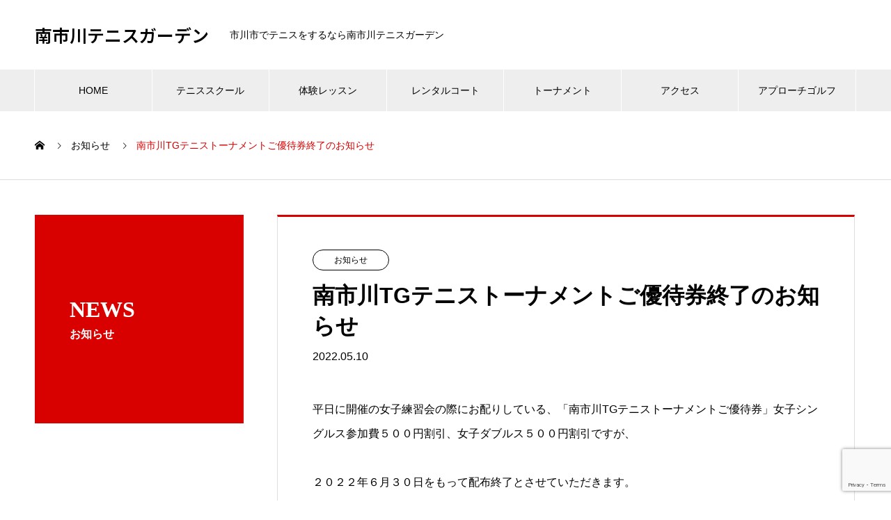

--- FILE ---
content_type: text/html; charset=UTF-8
request_url: https://www.minamiichikawa.jp/wp/news/%E5%8D%97%E5%B8%82%E5%B7%9Dtg%E3%83%86%E3%83%8B%E3%82%B9%E3%83%88%E3%83%BC%E3%83%8A%E3%83%A1%E3%83%B3%E3%83%88%E3%81%94%E5%84%AA%E5%BE%85%E5%88%B8%E7%B5%82%E4%BA%86%E3%81%AE%E3%81%8A%E7%9F%A5%E3%82%89/
body_size: 49842
content:
<!DOCTYPE html>
<html lang="ja" prefix="og: https://ogp.me/ns#">
<head>
<meta charset="UTF-8">
  <meta name="viewport" content="width=device-width, initial-scale=1">
  <meta name="description" content="平日に開催の女子練習会の際にお配りしている、「南市川TGテニストーナメントご優待券」女子シングルス参加費５００円割引、女子ダブルス５００円割引ですが、２０２２年６月３０日をもって配布終了とさせていただきます。">
  <meta name='robots' content='index, follow, max-image-preview:large, max-snippet:-1, max-video-preview:-1' />

	<!-- This site is optimized with the Yoast SEO plugin v26.7 - https://yoast.com/wordpress/plugins/seo/ -->
	<title>南市川TGテニストーナメントご優待券終了のお知らせ - 南市川テニスガーデン</title>
	<link rel="canonical" href="https://www.minamiichikawa.jp/wp/news/南市川tgテニストーナメントご優待券終了のお知ら/" />
	<meta property="og:locale" content="ja_JP" />
	<meta property="og:type" content="article" />
	<meta property="og:title" content="南市川TGテニストーナメントご優待券終了のお知らせ - 南市川テニスガーデン" />
	<meta property="og:description" content="平日に開催の女子練習会の際にお配りしている、「南市川TGテニストーナメントご優待券」女子シングルス参加費５００円割引、女子ダブルス５００円割引ですが、 ２０２２年６月３０日をもって配布終了とさせていた..." />
	<meta property="og:url" content="https://www.minamiichikawa.jp/wp/news/南市川tgテニストーナメントご優待券終了のお知ら/" />
	<meta property="og:site_name" content="南市川テニスガーデン" />
	<meta property="article:modified_time" content="2022-05-10T11:05:33+00:00" />
	<meta name="twitter:card" content="summary_large_image" />
	<script type="application/ld+json" class="yoast-schema-graph">{"@context":"https://schema.org","@graph":[{"@type":"WebPage","@id":"https://www.minamiichikawa.jp/wp/news/%e5%8d%97%e5%b8%82%e5%b7%9dtg%e3%83%86%e3%83%8b%e3%82%b9%e3%83%88%e3%83%bc%e3%83%8a%e3%83%a1%e3%83%b3%e3%83%88%e3%81%94%e5%84%aa%e5%be%85%e5%88%b8%e7%b5%82%e4%ba%86%e3%81%ae%e3%81%8a%e7%9f%a5%e3%82%89/","url":"https://www.minamiichikawa.jp/wp/news/%e5%8d%97%e5%b8%82%e5%b7%9dtg%e3%83%86%e3%83%8b%e3%82%b9%e3%83%88%e3%83%bc%e3%83%8a%e3%83%a1%e3%83%b3%e3%83%88%e3%81%94%e5%84%aa%e5%be%85%e5%88%b8%e7%b5%82%e4%ba%86%e3%81%ae%e3%81%8a%e7%9f%a5%e3%82%89/","name":"南市川TGテニストーナメントご優待券終了のお知らせ - 南市川テニスガーデン","isPartOf":{"@id":"https://www.minamiichikawa.jp/wp/#website"},"datePublished":"2022-05-10T11:01:09+00:00","dateModified":"2022-05-10T11:05:33+00:00","breadcrumb":{"@id":"https://www.minamiichikawa.jp/wp/news/%e5%8d%97%e5%b8%82%e5%b7%9dtg%e3%83%86%e3%83%8b%e3%82%b9%e3%83%88%e3%83%bc%e3%83%8a%e3%83%a1%e3%83%b3%e3%83%88%e3%81%94%e5%84%aa%e5%be%85%e5%88%b8%e7%b5%82%e4%ba%86%e3%81%ae%e3%81%8a%e7%9f%a5%e3%82%89/#breadcrumb"},"inLanguage":"ja","potentialAction":[{"@type":"ReadAction","target":["https://www.minamiichikawa.jp/wp/news/%e5%8d%97%e5%b8%82%e5%b7%9dtg%e3%83%86%e3%83%8b%e3%82%b9%e3%83%88%e3%83%bc%e3%83%8a%e3%83%a1%e3%83%b3%e3%83%88%e3%81%94%e5%84%aa%e5%be%85%e5%88%b8%e7%b5%82%e4%ba%86%e3%81%ae%e3%81%8a%e7%9f%a5%e3%82%89/"]}]},{"@type":"BreadcrumbList","@id":"https://www.minamiichikawa.jp/wp/news/%e5%8d%97%e5%b8%82%e5%b7%9dtg%e3%83%86%e3%83%8b%e3%82%b9%e3%83%88%e3%83%bc%e3%83%8a%e3%83%a1%e3%83%b3%e3%83%88%e3%81%94%e5%84%aa%e5%be%85%e5%88%b8%e7%b5%82%e4%ba%86%e3%81%ae%e3%81%8a%e7%9f%a5%e3%82%89/#breadcrumb","itemListElement":[{"@type":"ListItem","position":1,"name":"ホーム","item":"https://www.minamiichikawa.jp/wp/"},{"@type":"ListItem","position":2,"name":"お知らせ","item":"https://www.minamiichikawa.jp/wp/news/"},{"@type":"ListItem","position":3,"name":"南市川TGテニストーナメントご優待券終了のお知らせ"}]},{"@type":"WebSite","@id":"https://www.minamiichikawa.jp/wp/#website","url":"https://www.minamiichikawa.jp/wp/","name":"南市川テニスガーデン","description":"市川市でテニスをするなら南市川テニスガーデン","potentialAction":[{"@type":"SearchAction","target":{"@type":"EntryPoint","urlTemplate":"https://www.minamiichikawa.jp/wp/?s={search_term_string}"},"query-input":{"@type":"PropertyValueSpecification","valueRequired":true,"valueName":"search_term_string"}}],"inLanguage":"ja"}]}</script>
	<!-- / Yoast SEO plugin. -->


<link rel="alternate" type="application/rss+xml" title="南市川テニスガーデン &raquo; フィード" href="https://www.minamiichikawa.jp/wp/feed/" />
<link rel="alternate" type="application/rss+xml" title="南市川テニスガーデン &raquo; コメントフィード" href="https://www.minamiichikawa.jp/wp/comments/feed/" />
<link rel="alternate" title="oEmbed (JSON)" type="application/json+oembed" href="https://www.minamiichikawa.jp/wp/wp-json/oembed/1.0/embed?url=https%3A%2F%2Fwww.minamiichikawa.jp%2Fwp%2Fnews%2F%25e5%258d%2597%25e5%25b8%2582%25e5%25b7%259dtg%25e3%2583%2586%25e3%2583%258b%25e3%2582%25b9%25e3%2583%2588%25e3%2583%25bc%25e3%2583%258a%25e3%2583%25a1%25e3%2583%25b3%25e3%2583%2588%25e3%2581%2594%25e5%2584%25aa%25e5%25be%2585%25e5%2588%25b8%25e7%25b5%2582%25e4%25ba%2586%25e3%2581%25ae%25e3%2581%258a%25e7%259f%25a5%25e3%2582%2589%2F" />
<link rel="alternate" title="oEmbed (XML)" type="text/xml+oembed" href="https://www.minamiichikawa.jp/wp/wp-json/oembed/1.0/embed?url=https%3A%2F%2Fwww.minamiichikawa.jp%2Fwp%2Fnews%2F%25e5%258d%2597%25e5%25b8%2582%25e5%25b7%259dtg%25e3%2583%2586%25e3%2583%258b%25e3%2582%25b9%25e3%2583%2588%25e3%2583%25bc%25e3%2583%258a%25e3%2583%25a1%25e3%2583%25b3%25e3%2583%2588%25e3%2581%2594%25e5%2584%25aa%25e5%25be%2585%25e5%2588%25b8%25e7%25b5%2582%25e4%25ba%2586%25e3%2581%25ae%25e3%2581%258a%25e7%259f%25a5%25e3%2582%2589%2F&#038;format=xml" />
<link rel="preconnect" href="https://fonts.googleapis.com">
<link rel="preconnect" href="https://fonts.gstatic.com" crossorigin>
<link href="https://fonts.googleapis.com/css2?family=Noto+Sans+JP:wght@400;600" rel="stylesheet">
<style id='wp-img-auto-sizes-contain-inline-css' type='text/css'>
img:is([sizes=auto i],[sizes^="auto," i]){contain-intrinsic-size:3000px 1500px}
/*# sourceURL=wp-img-auto-sizes-contain-inline-css */
</style>
<style id='wp-emoji-styles-inline-css' type='text/css'>

	img.wp-smiley, img.emoji {
		display: inline !important;
		border: none !important;
		box-shadow: none !important;
		height: 1em !important;
		width: 1em !important;
		margin: 0 0.07em !important;
		vertical-align: -0.1em !important;
		background: none !important;
		padding: 0 !important;
	}
/*# sourceURL=wp-emoji-styles-inline-css */
</style>
<style id='wp-block-library-inline-css' type='text/css'>
:root{--wp-block-synced-color:#7a00df;--wp-block-synced-color--rgb:122,0,223;--wp-bound-block-color:var(--wp-block-synced-color);--wp-editor-canvas-background:#ddd;--wp-admin-theme-color:#007cba;--wp-admin-theme-color--rgb:0,124,186;--wp-admin-theme-color-darker-10:#006ba1;--wp-admin-theme-color-darker-10--rgb:0,107,160.5;--wp-admin-theme-color-darker-20:#005a87;--wp-admin-theme-color-darker-20--rgb:0,90,135;--wp-admin-border-width-focus:2px}@media (min-resolution:192dpi){:root{--wp-admin-border-width-focus:1.5px}}.wp-element-button{cursor:pointer}:root .has-very-light-gray-background-color{background-color:#eee}:root .has-very-dark-gray-background-color{background-color:#313131}:root .has-very-light-gray-color{color:#eee}:root .has-very-dark-gray-color{color:#313131}:root .has-vivid-green-cyan-to-vivid-cyan-blue-gradient-background{background:linear-gradient(135deg,#00d084,#0693e3)}:root .has-purple-crush-gradient-background{background:linear-gradient(135deg,#34e2e4,#4721fb 50%,#ab1dfe)}:root .has-hazy-dawn-gradient-background{background:linear-gradient(135deg,#faaca8,#dad0ec)}:root .has-subdued-olive-gradient-background{background:linear-gradient(135deg,#fafae1,#67a671)}:root .has-atomic-cream-gradient-background{background:linear-gradient(135deg,#fdd79a,#004a59)}:root .has-nightshade-gradient-background{background:linear-gradient(135deg,#330968,#31cdcf)}:root .has-midnight-gradient-background{background:linear-gradient(135deg,#020381,#2874fc)}:root{--wp--preset--font-size--normal:16px;--wp--preset--font-size--huge:42px}.has-regular-font-size{font-size:1em}.has-larger-font-size{font-size:2.625em}.has-normal-font-size{font-size:var(--wp--preset--font-size--normal)}.has-huge-font-size{font-size:var(--wp--preset--font-size--huge)}.has-text-align-center{text-align:center}.has-text-align-left{text-align:left}.has-text-align-right{text-align:right}.has-fit-text{white-space:nowrap!important}#end-resizable-editor-section{display:none}.aligncenter{clear:both}.items-justified-left{justify-content:flex-start}.items-justified-center{justify-content:center}.items-justified-right{justify-content:flex-end}.items-justified-space-between{justify-content:space-between}.screen-reader-text{border:0;clip-path:inset(50%);height:1px;margin:-1px;overflow:hidden;padding:0;position:absolute;width:1px;word-wrap:normal!important}.screen-reader-text:focus{background-color:#ddd;clip-path:none;color:#444;display:block;font-size:1em;height:auto;left:5px;line-height:normal;padding:15px 23px 14px;text-decoration:none;top:5px;width:auto;z-index:100000}html :where(.has-border-color){border-style:solid}html :where([style*=border-top-color]){border-top-style:solid}html :where([style*=border-right-color]){border-right-style:solid}html :where([style*=border-bottom-color]){border-bottom-style:solid}html :where([style*=border-left-color]){border-left-style:solid}html :where([style*=border-width]){border-style:solid}html :where([style*=border-top-width]){border-top-style:solid}html :where([style*=border-right-width]){border-right-style:solid}html :where([style*=border-bottom-width]){border-bottom-style:solid}html :where([style*=border-left-width]){border-left-style:solid}html :where(img[class*=wp-image-]){height:auto;max-width:100%}:where(figure){margin:0 0 1em}html :where(.is-position-sticky){--wp-admin--admin-bar--position-offset:var(--wp-admin--admin-bar--height,0px)}@media screen and (max-width:600px){html :where(.is-position-sticky){--wp-admin--admin-bar--position-offset:0px}}

/*# sourceURL=wp-block-library-inline-css */
</style><style id='wp-block-archives-inline-css' type='text/css'>
.wp-block-archives{box-sizing:border-box}.wp-block-archives-dropdown label{display:block}
/*# sourceURL=https://www.minamiichikawa.jp/wp/wp-includes/blocks/archives/style.min.css */
</style>
<style id='wp-block-categories-inline-css' type='text/css'>
.wp-block-categories{box-sizing:border-box}.wp-block-categories.alignleft{margin-right:2em}.wp-block-categories.alignright{margin-left:2em}.wp-block-categories.wp-block-categories-dropdown.aligncenter{text-align:center}.wp-block-categories .wp-block-categories__label{display:block;width:100%}
/*# sourceURL=https://www.minamiichikawa.jp/wp/wp-includes/blocks/categories/style.min.css */
</style>
<style id='wp-block-heading-inline-css' type='text/css'>
h1:where(.wp-block-heading).has-background,h2:where(.wp-block-heading).has-background,h3:where(.wp-block-heading).has-background,h4:where(.wp-block-heading).has-background,h5:where(.wp-block-heading).has-background,h6:where(.wp-block-heading).has-background{padding:1.25em 2.375em}h1.has-text-align-left[style*=writing-mode]:where([style*=vertical-lr]),h1.has-text-align-right[style*=writing-mode]:where([style*=vertical-rl]),h2.has-text-align-left[style*=writing-mode]:where([style*=vertical-lr]),h2.has-text-align-right[style*=writing-mode]:where([style*=vertical-rl]),h3.has-text-align-left[style*=writing-mode]:where([style*=vertical-lr]),h3.has-text-align-right[style*=writing-mode]:where([style*=vertical-rl]),h4.has-text-align-left[style*=writing-mode]:where([style*=vertical-lr]),h4.has-text-align-right[style*=writing-mode]:where([style*=vertical-rl]),h5.has-text-align-left[style*=writing-mode]:where([style*=vertical-lr]),h5.has-text-align-right[style*=writing-mode]:where([style*=vertical-rl]),h6.has-text-align-left[style*=writing-mode]:where([style*=vertical-lr]),h6.has-text-align-right[style*=writing-mode]:where([style*=vertical-rl]){rotate:180deg}
/*# sourceURL=https://www.minamiichikawa.jp/wp/wp-includes/blocks/heading/style.min.css */
</style>
<style id='wp-block-group-inline-css' type='text/css'>
.wp-block-group{box-sizing:border-box}:where(.wp-block-group.wp-block-group-is-layout-constrained){position:relative}
/*# sourceURL=https://www.minamiichikawa.jp/wp/wp-includes/blocks/group/style.min.css */
</style>
<style id='global-styles-inline-css' type='text/css'>
:root{--wp--preset--aspect-ratio--square: 1;--wp--preset--aspect-ratio--4-3: 4/3;--wp--preset--aspect-ratio--3-4: 3/4;--wp--preset--aspect-ratio--3-2: 3/2;--wp--preset--aspect-ratio--2-3: 2/3;--wp--preset--aspect-ratio--16-9: 16/9;--wp--preset--aspect-ratio--9-16: 9/16;--wp--preset--color--black: #000000;--wp--preset--color--cyan-bluish-gray: #abb8c3;--wp--preset--color--white: #ffffff;--wp--preset--color--pale-pink: #f78da7;--wp--preset--color--vivid-red: #cf2e2e;--wp--preset--color--luminous-vivid-orange: #ff6900;--wp--preset--color--luminous-vivid-amber: #fcb900;--wp--preset--color--light-green-cyan: #7bdcb5;--wp--preset--color--vivid-green-cyan: #00d084;--wp--preset--color--pale-cyan-blue: #8ed1fc;--wp--preset--color--vivid-cyan-blue: #0693e3;--wp--preset--color--vivid-purple: #9b51e0;--wp--preset--gradient--vivid-cyan-blue-to-vivid-purple: linear-gradient(135deg,rgb(6,147,227) 0%,rgb(155,81,224) 100%);--wp--preset--gradient--light-green-cyan-to-vivid-green-cyan: linear-gradient(135deg,rgb(122,220,180) 0%,rgb(0,208,130) 100%);--wp--preset--gradient--luminous-vivid-amber-to-luminous-vivid-orange: linear-gradient(135deg,rgb(252,185,0) 0%,rgb(255,105,0) 100%);--wp--preset--gradient--luminous-vivid-orange-to-vivid-red: linear-gradient(135deg,rgb(255,105,0) 0%,rgb(207,46,46) 100%);--wp--preset--gradient--very-light-gray-to-cyan-bluish-gray: linear-gradient(135deg,rgb(238,238,238) 0%,rgb(169,184,195) 100%);--wp--preset--gradient--cool-to-warm-spectrum: linear-gradient(135deg,rgb(74,234,220) 0%,rgb(151,120,209) 20%,rgb(207,42,186) 40%,rgb(238,44,130) 60%,rgb(251,105,98) 80%,rgb(254,248,76) 100%);--wp--preset--gradient--blush-light-purple: linear-gradient(135deg,rgb(255,206,236) 0%,rgb(152,150,240) 100%);--wp--preset--gradient--blush-bordeaux: linear-gradient(135deg,rgb(254,205,165) 0%,rgb(254,45,45) 50%,rgb(107,0,62) 100%);--wp--preset--gradient--luminous-dusk: linear-gradient(135deg,rgb(255,203,112) 0%,rgb(199,81,192) 50%,rgb(65,88,208) 100%);--wp--preset--gradient--pale-ocean: linear-gradient(135deg,rgb(255,245,203) 0%,rgb(182,227,212) 50%,rgb(51,167,181) 100%);--wp--preset--gradient--electric-grass: linear-gradient(135deg,rgb(202,248,128) 0%,rgb(113,206,126) 100%);--wp--preset--gradient--midnight: linear-gradient(135deg,rgb(2,3,129) 0%,rgb(40,116,252) 100%);--wp--preset--font-size--small: 13px;--wp--preset--font-size--medium: 20px;--wp--preset--font-size--large: 36px;--wp--preset--font-size--x-large: 42px;--wp--preset--spacing--20: 0.44rem;--wp--preset--spacing--30: 0.67rem;--wp--preset--spacing--40: 1rem;--wp--preset--spacing--50: 1.5rem;--wp--preset--spacing--60: 2.25rem;--wp--preset--spacing--70: 3.38rem;--wp--preset--spacing--80: 5.06rem;--wp--preset--shadow--natural: 6px 6px 9px rgba(0, 0, 0, 0.2);--wp--preset--shadow--deep: 12px 12px 50px rgba(0, 0, 0, 0.4);--wp--preset--shadow--sharp: 6px 6px 0px rgba(0, 0, 0, 0.2);--wp--preset--shadow--outlined: 6px 6px 0px -3px rgb(255, 255, 255), 6px 6px rgb(0, 0, 0);--wp--preset--shadow--crisp: 6px 6px 0px rgb(0, 0, 0);}:where(.is-layout-flex){gap: 0.5em;}:where(.is-layout-grid){gap: 0.5em;}body .is-layout-flex{display: flex;}.is-layout-flex{flex-wrap: wrap;align-items: center;}.is-layout-flex > :is(*, div){margin: 0;}body .is-layout-grid{display: grid;}.is-layout-grid > :is(*, div){margin: 0;}:where(.wp-block-columns.is-layout-flex){gap: 2em;}:where(.wp-block-columns.is-layout-grid){gap: 2em;}:where(.wp-block-post-template.is-layout-flex){gap: 1.25em;}:where(.wp-block-post-template.is-layout-grid){gap: 1.25em;}.has-black-color{color: var(--wp--preset--color--black) !important;}.has-cyan-bluish-gray-color{color: var(--wp--preset--color--cyan-bluish-gray) !important;}.has-white-color{color: var(--wp--preset--color--white) !important;}.has-pale-pink-color{color: var(--wp--preset--color--pale-pink) !important;}.has-vivid-red-color{color: var(--wp--preset--color--vivid-red) !important;}.has-luminous-vivid-orange-color{color: var(--wp--preset--color--luminous-vivid-orange) !important;}.has-luminous-vivid-amber-color{color: var(--wp--preset--color--luminous-vivid-amber) !important;}.has-light-green-cyan-color{color: var(--wp--preset--color--light-green-cyan) !important;}.has-vivid-green-cyan-color{color: var(--wp--preset--color--vivid-green-cyan) !important;}.has-pale-cyan-blue-color{color: var(--wp--preset--color--pale-cyan-blue) !important;}.has-vivid-cyan-blue-color{color: var(--wp--preset--color--vivid-cyan-blue) !important;}.has-vivid-purple-color{color: var(--wp--preset--color--vivid-purple) !important;}.has-black-background-color{background-color: var(--wp--preset--color--black) !important;}.has-cyan-bluish-gray-background-color{background-color: var(--wp--preset--color--cyan-bluish-gray) !important;}.has-white-background-color{background-color: var(--wp--preset--color--white) !important;}.has-pale-pink-background-color{background-color: var(--wp--preset--color--pale-pink) !important;}.has-vivid-red-background-color{background-color: var(--wp--preset--color--vivid-red) !important;}.has-luminous-vivid-orange-background-color{background-color: var(--wp--preset--color--luminous-vivid-orange) !important;}.has-luminous-vivid-amber-background-color{background-color: var(--wp--preset--color--luminous-vivid-amber) !important;}.has-light-green-cyan-background-color{background-color: var(--wp--preset--color--light-green-cyan) !important;}.has-vivid-green-cyan-background-color{background-color: var(--wp--preset--color--vivid-green-cyan) !important;}.has-pale-cyan-blue-background-color{background-color: var(--wp--preset--color--pale-cyan-blue) !important;}.has-vivid-cyan-blue-background-color{background-color: var(--wp--preset--color--vivid-cyan-blue) !important;}.has-vivid-purple-background-color{background-color: var(--wp--preset--color--vivid-purple) !important;}.has-black-border-color{border-color: var(--wp--preset--color--black) !important;}.has-cyan-bluish-gray-border-color{border-color: var(--wp--preset--color--cyan-bluish-gray) !important;}.has-white-border-color{border-color: var(--wp--preset--color--white) !important;}.has-pale-pink-border-color{border-color: var(--wp--preset--color--pale-pink) !important;}.has-vivid-red-border-color{border-color: var(--wp--preset--color--vivid-red) !important;}.has-luminous-vivid-orange-border-color{border-color: var(--wp--preset--color--luminous-vivid-orange) !important;}.has-luminous-vivid-amber-border-color{border-color: var(--wp--preset--color--luminous-vivid-amber) !important;}.has-light-green-cyan-border-color{border-color: var(--wp--preset--color--light-green-cyan) !important;}.has-vivid-green-cyan-border-color{border-color: var(--wp--preset--color--vivid-green-cyan) !important;}.has-pale-cyan-blue-border-color{border-color: var(--wp--preset--color--pale-cyan-blue) !important;}.has-vivid-cyan-blue-border-color{border-color: var(--wp--preset--color--vivid-cyan-blue) !important;}.has-vivid-purple-border-color{border-color: var(--wp--preset--color--vivid-purple) !important;}.has-vivid-cyan-blue-to-vivid-purple-gradient-background{background: var(--wp--preset--gradient--vivid-cyan-blue-to-vivid-purple) !important;}.has-light-green-cyan-to-vivid-green-cyan-gradient-background{background: var(--wp--preset--gradient--light-green-cyan-to-vivid-green-cyan) !important;}.has-luminous-vivid-amber-to-luminous-vivid-orange-gradient-background{background: var(--wp--preset--gradient--luminous-vivid-amber-to-luminous-vivid-orange) !important;}.has-luminous-vivid-orange-to-vivid-red-gradient-background{background: var(--wp--preset--gradient--luminous-vivid-orange-to-vivid-red) !important;}.has-very-light-gray-to-cyan-bluish-gray-gradient-background{background: var(--wp--preset--gradient--very-light-gray-to-cyan-bluish-gray) !important;}.has-cool-to-warm-spectrum-gradient-background{background: var(--wp--preset--gradient--cool-to-warm-spectrum) !important;}.has-blush-light-purple-gradient-background{background: var(--wp--preset--gradient--blush-light-purple) !important;}.has-blush-bordeaux-gradient-background{background: var(--wp--preset--gradient--blush-bordeaux) !important;}.has-luminous-dusk-gradient-background{background: var(--wp--preset--gradient--luminous-dusk) !important;}.has-pale-ocean-gradient-background{background: var(--wp--preset--gradient--pale-ocean) !important;}.has-electric-grass-gradient-background{background: var(--wp--preset--gradient--electric-grass) !important;}.has-midnight-gradient-background{background: var(--wp--preset--gradient--midnight) !important;}.has-small-font-size{font-size: var(--wp--preset--font-size--small) !important;}.has-medium-font-size{font-size: var(--wp--preset--font-size--medium) !important;}.has-large-font-size{font-size: var(--wp--preset--font-size--large) !important;}.has-x-large-font-size{font-size: var(--wp--preset--font-size--x-large) !important;}
/*# sourceURL=global-styles-inline-css */
</style>

<style id='classic-theme-styles-inline-css' type='text/css'>
/*! This file is auto-generated */
.wp-block-button__link{color:#fff;background-color:#32373c;border-radius:9999px;box-shadow:none;text-decoration:none;padding:calc(.667em + 2px) calc(1.333em + 2px);font-size:1.125em}.wp-block-file__button{background:#32373c;color:#fff;text-decoration:none}
/*# sourceURL=/wp-includes/css/classic-themes.min.css */
</style>
<link rel='stylesheet' id='contact-form-7-css' href='https://www.minamiichikawa.jp/wp/wp-content/plugins/contact-form-7/includes/css/styles.css?ver=6.1.4' type='text/css' media='all' />
<link rel='stylesheet' id='nano-style-css' href='https://www.minamiichikawa.jp/wp/wp-content/themes/nano_tcd065/style.css?ver=1.21.2' type='text/css' media='all' />
<link rel='stylesheet' id='design-plus-css' href='https://www.minamiichikawa.jp/wp/wp-content/themes/nano_tcd065/assets/css/design-plus.css?ver=1.21.2' type='text/css' media='all' />
<style>:root {
  --tcd-font-type1: Arial,"Hiragino Sans","Yu Gothic Medium","Meiryo",sans-serif;
  --tcd-font-type2: "Times New Roman",Times,"Yu Mincho","游明朝","游明朝体","Hiragino Mincho Pro",serif;
  --tcd-font-type3: Palatino,"Yu Kyokasho","游教科書体","UD デジタル 教科書体 N","游明朝","游明朝体","Hiragino Mincho Pro","Meiryo",serif;
  --tcd-font-type-logo: "Noto Sans JP",sans-serif;
}</style>
<script type="text/javascript" src="https://www.minamiichikawa.jp/wp/wp-includes/js/jquery/jquery.min.js?ver=3.7.1" id="jquery-core-js"></script>
<script type="text/javascript" src="https://www.minamiichikawa.jp/wp/wp-includes/js/jquery/jquery-migrate.min.js?ver=3.4.1" id="jquery-migrate-js"></script>
<link rel="https://api.w.org/" href="https://www.minamiichikawa.jp/wp/wp-json/" /><link rel="alternate" title="JSON" type="application/json" href="https://www.minamiichikawa.jp/wp/wp-json/wp/v2/news/1268" /><link rel='shortlink' href='https://www.minamiichikawa.jp/wp/?p=1268' />
<style>
.c-comment__form-submit:hover,.p-cb__item-btn a,.c-pw__btn,.p-readmore__btn:hover,.p-page-links a:hover span,.p-page-links > span,.p-pager a:hover,.p-pager span,.p-pagetop:focus,.p-pagetop:hover,.p-widget__title{background: #d90000}.p-breadcrumb__item{color: #d90000}.widget_nav_menu a:hover,.p-article02 a:hover .p-article02__title{color: #d90000}.p-entry__body a,.custom-html-widget a{color: #d90000}body{font-family: var(--tcd-font-type1)}.c-logo,.p-page-header__title,.p-banner__title,.p-cover__title,.p-archive-header__title,.p-article05__title,.p-article09__title,.p-cb__item-title,.p-article11__title,.p-article12__title,.p-index-content01__title,.p-header-content__title,.p-megamenu01__item-list > li > a,.p-article13__title,.p-megamenu02__title,.p-cover__header-title{font-family: var(--tcd-font-type2)}.c-font-type--logo{font-family: var(--tcd-font-type-logo);font-weight: bold}.p-hover-effect--type1:hover img{-webkit-transform: scale(1.2);transform: scale(1.2)}.l-header__logo a{color: #000000;font-size: 25px}.p-blog__title{color: #000000;font-size: 28px}.p-cat--22{color: ;border: 1px solid }.p-cat--17{color: #000000;border: 1px solid #000000}.p-cat--18{color: #000000;border: 1px solid #000000}.p-cat--19{color: #000000;border: 1px solid #000000}.p-cat--23{color: ;border: 1px solid }.p-article04:hover a .p-article04__title{color: #d80100}.p-article06__content{border-left: 4px solid #d80100}.p-article06__title a:hover{color: #d80100}.p-article06__cat:hover{background: #d80100}.l-header{background: #ffffff}.l-header--fixed.is-active{background: #ffffff}.l-header__desc{color: #000000;font-size: 14px}.l-header__nav{background: #eeeeee}.p-global-nav > li > a,.p-menu-btn{color: #000000}.p-global-nav > li > a:hover,.p-global-nav > .current-menu-item > a,.p-global-nav > .current-menu-ancestor > a,.p-global-nav > .current-menu-parent > a{background: #9dc64e;color: #ffffff}.p-global-nav .sub-menu a{background: #9dc64e;color: #ffffff}.p-global-nav .sub-menu a:hover{background: #9dc64e;color: #ffffff}.p-global-nav .menu-item-has-children > a > .p-global-nav__toggle::before{border-color: #000000}.p-megamenu02::before{background: #d80100}.p-megamenu02__list a:hover .p-article13__title{color: #d80100}.p-footer-banners{background: #f4f4f4}.p-info{background: #ffffff;color: #000000}.p-info__logo{font-size: 40px}.p-info__desc{color: #000000;font-size: 14px}.p-footer-widgets{background: #9dc64e;color: #ffffff}.p-footer-widget__title{color: #ffffff}.p-footer-nav{background: #9dc64e;color: #ffffff}.p-footer-nav a{color: #ffffff}.p-footer-nav a:hover{color: #ffffff}.p-copyright{background: #9dc64e}.p-blog__title,.p-entry,.p-headline,.p-cat-list__title{border-top: 3px solid #d80100}.p-works-entry__header{border-bottom: 3px solid #d80100}.p-article01 a:hover .p-article01__title,.p-article03 a:hover .p-article03__title,.p-article05__link,.p-article08__title a:hover,.p-article09__link,.p-article07 a:hover .p-article07__title,.p-article10 a:hover .p-article10__title{color: #d80100}.p-page-header,.p-list__item a::before,.p-cover__header,.p-works-entry__cat:hover,.p-service-cat-header{background: #d80100}.p-page-header__title,.p-cover__header-title{color: #ffffff;font-size: 32px}.p-page-header__sub,.p-cover__header-sub{color: #ffffff;font-size: 16px}.p-entry__title{font-size: 32px}.p-entry__body{font-size: 16px}@media screen and (max-width: 767px) {.p-blog__title{font-size: 24px}.p-list .is-current > a{color: #d80100}.p-entry__title{font-size: 20px}.p-entry__body{font-size: 14px}}@media screen and (max-width: 1199px) {.p-global-nav > li > a,.p-global-nav > li > a:hover,.p-accordion-nav li > a,.p-accordion-nav li > a:hover{background: #ffffff;color: #000000}}@media screen and (max-width: 991px) {.p-page-header__title,.p-cover__header-title{font-size: 22px}.p-page-header__sub,.p-cover__header-sub{font-size: 14px}}.c-load--type1 { border: 3px solid rgba(217, 0, 0, 0.2); border-top-color: #d90000; }
.p-index-content01__title {
display: inline-block;
border-bottom: 3px solid #9dc64e;}
.p-footer-widgets {
display:none;}
.l-secondary {
display:none;}</style>
		<style type="text/css" id="wp-custom-css">
			/*ーーーーーーーーーーーーーーーー*/
/*　　MW WP Formカスタマイズ　　*/
/*ーーーーーーーーーーーーーーーー*/



.mw_wp_form input[type="email"],
.mw_wp_form input[type="tel"],
.mw_wp_form input[type="text"],
.mw_wp_form textarea {
    padding: 1em;
  width: 100%;
  -moz-box-sizing: border-box;
  -webkit-box-sizing: border-box;
  box-sizing: border-box;
    font-size: 15px;
    border: 1px solid #ccc;
}

.mw_wp_form select {
    display: block;
    position: relative;
    width: 80%;
    height: 38px;
    font-size: 14px;
    font-size: 0.9rem;
    border: 1px solid #ccc;
    -webkit-border-radius: 4px;
    -moz-border-radius: 4px;
    -ms-border-radius: 4px;
    border-radius: 4px;
    overflow: hidden;
    padding: 0 10px;
}

.mw_wp_form selectt:after {
    position: absolute;
    display: block;
    content: '';
    width: 0;
    height: 0;
    border-top: 5px solid transparent;
    border-left: 5px solid transparent;
    border-bottom: 5px solid transparent;
    border-right: 5px solid transparent;
    border-top: 5px solid #333;
    top: 50%;
    right: 10px;
    margin-top: -3px;
    pointer-events: none;
}


/*――――「表」デザイン――――*/

.cform th {
	font-size: 15px;
	width: 25%; 
	border-bottom: solid 1px #d6d6d6;
	padding: 10px 0px 10px 15px;
	font-weight: bolder;
}


.cform td {
	font-size: 15px;
	line-height: 200%;
	border-bottom: solid 1px #d6d6d6;
	padding: 10px 10px;
}


/*―――――表示―――――*/

.cform {
	width: 94%;
	margin: auto;
}


.cform option,
.cform textarea,
.cform input[type=text],
.cform input[type=email],
.cform input[type=search],
.cform input[type=url] {
	width: 90%;
}



@media only screen and (max-width:767px) {
	.cform th,
	.cform td {
		width: 97%;
  border: 1px solid #999;
  padding: .5em 1em;
		display: block;
		border-top: none;
	}
}

/*――「送信ボタン」デザイン――*/

.submit-btn input {
background-color:#ebbbbb;
border:0;
color:#ffffff;
font-size:1.3em;
font-weight:bolder;
margin:0 auto;
padding: 10px 35px;
border-radius: 3px;
cursor: pointer;
text-align:center;
}

.submit-btn {
text-align:center;
margin-top:20px;
　cursor: pointer;
}

.submit-btn input:hover {
	background: #EF5B9C;
	color: #FFFFFF;
　cursor: pointer;
}


/*―――「必須」デザイン―――*/
.required-srt {
font-size:0.9em;
padding: 6px;
border-radius: 5px;
margin-right: 10px;
background: #ebbbbb;
color: #ffffff;
}

/*ーーーーーーーーーーーーーーーー*/		</style>
		</head>
<body class="wp-singular news-template-default single single-news postid-1268 wp-embed-responsive wp-theme-nano_tcd065">

  
<div id="site_loader_overlay">
  <div id="site_loader_animation" class="c-load--type1">
      </div>
</div>

  <header id="js-header" class="l-header">
    <div class="l-header__inner l-inner">

      <div class="l-header__logo c-logo">
    <a class="c-font-type--logo" href="https://www.minamiichikawa.jp/wp/">南市川テニスガーデン</a>
  </div>

      <p class="l-header__desc">市川市でテニスをするなら南市川テニスガーデン</p>

      
   
    </div>
    <button id="js-menu-btn" class="p-menu-btn c-menu-btn"></button>
    <nav id="js-header__nav" class="l-header__nav">
      <ul id="js-global-nav" class="p-global-nav l-inner"><li id="menu-item-131" class="menu-item menu-item-type-custom menu-item-object-custom menu-item-131"><a href="https://www.minamiichikawa.jp">HOME<span class="p-global-nav__toggle"></span></a></li>
<li id="menu-item-132" class="menu-item menu-item-type-post_type menu-item-object-page menu-item-132"><a href="https://www.minamiichikawa.jp/wp/school/">テニススクール<span class="p-global-nav__toggle"></span></a></li>
<li id="menu-item-133" class="menu-item menu-item-type-post_type menu-item-object-page menu-item-133"><a href="https://www.minamiichikawa.jp/wp/trial/">体験レッスン<span class="p-global-nav__toggle"></span></a></li>
<li id="menu-item-134" class="menu-item menu-item-type-post_type menu-item-object-page menu-item-134"><a href="https://www.minamiichikawa.jp/wp/rentalcourt/">レンタルコート<span class="p-global-nav__toggle"></span></a></li>
<li id="menu-item-135" class="menu-item menu-item-type-post_type menu-item-object-page menu-item-135"><a href="https://www.minamiichikawa.jp/wp/tournament/">トーナメント<span class="p-global-nav__toggle"></span></a></li>
<li id="menu-item-136" class="menu-item menu-item-type-post_type menu-item-object-page menu-item-136"><a href="https://www.minamiichikawa.jp/wp/access/">アクセス<span class="p-global-nav__toggle"></span></a></li>
<li id="menu-item-12478" class="menu-item menu-item-type-post_type menu-item-object-page menu-item-12478"><a href="https://www.minamiichikawa.jp/wp/%e3%82%a2%e3%83%97%e3%83%ad%e3%83%bc%e3%83%81%e3%82%b4%e3%83%ab%e3%83%95%e7%b7%b4%e7%bf%92%e5%a0%b4/">アプローチゴルフ<span class="p-global-nav__toggle"></span></a></li>
</ul>      <button id="js-header__nav-close" class="l-header__nav-close p-close-btn">閉じる</button>
    </nav>

    
  </header>
  <main class="l-main">
<ol class="p-breadcrumb c-breadcrumb l-inner" itemscope itemtype="https://schema.org/BreadcrumbList">
<li class="p-breadcrumb__item c-breadcrumb__item c-breadcrumb__item--home" itemprop="itemListElement" itemscope itemtype="https://schema.org/ListItem"><a href="https://www.minamiichikawa.jp/wp/" itemprop="item"><span itemprop="name">HOME</span></a><meta itemprop="position" content="1"></li>
<li class="p-breadcrumb__item c-breadcrumb__item" itemprop="itemListElement" itemscope itemtype="https://schema.org/ListItem"><a href="https://www.minamiichikawa.jp/wp/news/" itemprop="item"><span itemprop="name">お知らせ</span></a><meta itemprop="position" content="2"></li>
<li class="p-breadcrumb__item c-breadcrumb__item" itemprop="itemListElement" itemscope itemtype="https://schema.org/ListItem"><span itemprop="name">南市川TGテニストーナメントご優待券終了のお知らせ</span><meta itemprop="position" content="3"></li>
</ol>

<div class="l-contents l-contents--grid">

  <div class="l-contents__inner l-inner">

    <header class="l-page-header pb0">
  <div class="p-page-header">
    <div class="p-page-header__title">NEWS</div>
    <p class="p-page-header__sub">お知らせ</p>
  </div>
  </header>

    <div class="l-primary">

            <article class="p-entry">

        <div class="p-entry__inner">

  	      <header class="p-entry__header">

                        <a href="https://www.minamiichikawa.jp/wp/news_category/%e3%81%8a%e7%9f%a5%e3%82%89%e3%81%9b/" class="p-entry__cat p-cat p-cat--22">お知らせ</a>
            
            <h1 class="p-entry__title">南市川TGテニストーナメントご優待券終了のお知らせ</h1>

                        <time class="p-entry__date" datetime="2022-05-10">2022.05.10</time>
            
          </header>

          
          <div class="p-entry__body">
          <p>平日に開催の女子練習会の際にお配りしている、「南市川TGテニストーナメントご優待券」女子シングルス参加費５００円割引、女子ダブルス５００円割引ですが、</p>
<p>２０２２年６月３０日をもって配布終了とさせていただきます。</p>
<p>尚、優待券をお持ちの方で有効期限内に対象イベントにご参加の際は、当日５００円返金させていただきます。</p>
<p>今後も南市川TGテニストーナメントのご参加を心よりお待ちしております。</p>
          </div>

          
          			    <ul class="p-nav01 c-nav01 u-clearfix">
			    	<li class="p-nav01__item--prev p-nav01__item c-nav01__item c-nav01__item--prev"><a href="https://www.minamiichikawa.jp/wp/news/%e3%83%9b%e3%83%bc%e3%83%a0%e3%83%9a%e3%83%bc%e3%82%b8%e3%82%92%e3%83%aa%e3%83%8b%e3%83%a5%e3%83%bc%e3%82%a2%e3%83%ab%e3%81%97%e3%81%be%e3%81%97%e3%81%9f%e3%80%82/" data-prev="前の記事"><span>ホームページをリニューアルしました。</span></a></li>
			    	<li class="p-nav01__item--next p-nav01__item c-nav01__item c-nav01__item--next"><a href="https://www.minamiichikawa.jp/wp/news/%ef%bc%91%ef%bc%93%ef%bc%91%e6%9c%9f%ef%bd%9e%e6%b0%b4%ef%bc%91%ef%bc%93%ef%bc%9a%ef%bc%93%ef%bc%90%e3%82%b7%e3%83%b3%e3%82%b0%e3%83%ab%e3%82%b9%ef%bc%94%e3%82%af%e3%83%a9%e3%82%b9%e5%a2%97%e8%a8%ad/" data-next="次の記事"><span>１３１期～水１３：３０シングルス４クラス増設</span></a></li>
			    </ul>
          
  	    </div>
      </article>
      
      
      
    </div><!-- /.l-primary -->

    <div class="l-secondary">
<div class="p-widget styled_post_list_widget" id="styled_post_list1_widget-2">
  <div class="p-tab-list p-widget">

    <ul class="p-tab-list__tab">
                        <li class="p-tab-list__tab-item is-active">
            <a href="#panel2-1">
              最近の記事            </a>
          </li>
                                <li class="p-tab-list__tab-item">
            <a href="#panel2-2">
              トピックス            </a>
          </li>
                  </ul>

        <div id="panel2-1" class="p-tab-list__panel is-active">

          </div>

        <div id="panel2-2" class="p-tab-list__panel">

          </div>

      </div>
  </div>
<div class="p-widget tcdw_banner_list1_widget" id="tcdw_banner_list1_widget-2">

<ul class="p-banners-list">
<li class="p-banners-list__item p-banner"><a href="#"><div class="p-banner__content" style="background: linear-gradient(to right, rgba(0, 0, 0, 0.75) 0%, transparent 75%);"><p>バナー1</p></div><img src="https://www.minamiichikawa.jp/wp/wp-content/uploads/2022/01/nano-image_600x240-600x240.gif" alt=""></a></li><li class="p-banners-list__item p-banner"><a href="#"><div class="p-banner__content" style="background: linear-gradient(to right, rgba(0, 0, 0, 0.75) 0%, transparent 75%);"><p>バナー2</p></div><img src="https://www.minamiichikawa.jp/wp/wp-content/uploads/2022/01/nano-image_600x240-600x240.gif" alt=""></a></li><li class="p-banners-list__item p-banner"><a href="#"><div class="p-banner__content" style="background: linear-gradient(to right, rgba(0, 0, 0, 0.75) 0%, transparent 75%);"><p>バナー3</p></div><img src="https://www.minamiichikawa.jp/wp/wp-content/uploads/2022/01/nano-image_600x240-600x240.gif" alt=""></a></li></ul>
</div>
</div><!-- /.l-secondary -->

  </div>
</div>

  </main>
  <footer class="l-footer">

    
    <div class="p-info">
      <div class="p-info__inner l-inner">

        <div class="p-info__logo c-logo">
    <a href="https://www.minamiichikawa.jp/wp/">南市川テニスガーデン</a>
  </div>

        <p class="p-info__desc">市川市でテニスをするなら南市川テニスガーデン　TEL　047-328-3311</p>

	      <ul class="p-social-nav">
                    <li class="p-social-nav__item p-social-nav__item--instagram"><a href="http://instagram.com/minamiichikawa/" rel="nofollow" target="_blank" title="Instagram"></a></li>
                                        <li class="p-social-nav__item p-social-nav__item--twitter"><a href="https://twitter.com/MITG3311" rel="nofollow" target="_blank" title="X"></a></li>
                                                  	      </ul>
      </div>
    </div>
        <div class="p-footer-widgets">
      <div class="p-footer-widgets__inner l-inner">
        <div class="p-footer-widgets__item p-footer-widget widget_block" id="block-5">
<div class="wp-block-group"><div class="wp-block-group__inner-container is-layout-flow wp-block-group-is-layout-flow"><h2 class="wp-block-heading">アーカイブ</h2><div class="wp-block-archives-list wp-block-archives">表示するアーカイブはありません。</div></div></div></div>
<div class="p-footer-widgets__item p-footer-widget widget_block" id="block-6">
<div class="wp-block-group"><div class="wp-block-group__inner-container is-layout-flow wp-block-group-is-layout-flow"><h2 class="wp-block-heading">カテゴリー</h2><ul class="wp-block-categories-list wp-block-categories"><li class="cat-item-none">カテゴリーなし</li></ul></div></div></div>
      </div>
    </div><!-- /.p-footer-widgets -->
        <ul id="menu-%e3%83%95%e3%83%83%e3%82%bf%e3%83%bc" class="p-footer-nav"><li id="menu-item-187" class="menu-item menu-item-type-custom menu-item-object-custom menu-item-home menu-item-187"><a href="https://www.minamiichikawa.jp/wp/">ホーム</a></li>
<li id="menu-item-190" class="menu-item menu-item-type-post_type menu-item-object-page menu-item-190"><a href="https://www.minamiichikawa.jp/wp/school/">テニススクール</a></li>
<li id="menu-item-193" class="menu-item menu-item-type-post_type menu-item-object-page menu-item-193"><a href="https://www.minamiichikawa.jp/wp/trial/">体験レッスンのご案内</a></li>
<li id="menu-item-192" class="menu-item menu-item-type-post_type menu-item-object-page menu-item-192"><a href="https://www.minamiichikawa.jp/wp/rentalcourt/">レンタルコート</a></li>
<li id="menu-item-191" class="menu-item menu-item-type-post_type menu-item-object-page menu-item-191"><a href="https://www.minamiichikawa.jp/wp/tournament/">トーナメント</a></li>
<li id="menu-item-189" class="menu-item menu-item-type-post_type menu-item-object-page menu-item-189"><a href="https://www.minamiichikawa.jp/wp/access/">アクセス</a></li>
<li id="menu-item-188" class="menu-item menu-item-type-post_type menu-item-object-page menu-item-privacy-policy menu-item-188"><a rel="privacy-policy" href="https://www.minamiichikawa.jp/wp/privacy-policy/">プライバシーポリシー</a></li>
</ul>    <p class="p-copyright">
      <small>Copyright © 南市川テニスガーデン All Rights Reserved.</small>
    </p>
    <div id="js-pagetop" class="p-pagetop"><a href="#"></a></div>
  </footer>
  <script type="speculationrules">
{"prefetch":[{"source":"document","where":{"and":[{"href_matches":"/wp/*"},{"not":{"href_matches":["/wp/wp-*.php","/wp/wp-admin/*","/wp/wp-content/uploads/*","/wp/wp-content/*","/wp/wp-content/plugins/*","/wp/wp-content/themes/nano_tcd065/*","/wp/*\\?(.+)"]}},{"not":{"selector_matches":"a[rel~=\"nofollow\"]"}},{"not":{"selector_matches":".no-prefetch, .no-prefetch a"}}]},"eagerness":"conservative"}]}
</script>
  <script type="text/javascript" src="https://www.minamiichikawa.jp/wp/wp-includes/js/dist/hooks.min.js?ver=dd5603f07f9220ed27f1" id="wp-hooks-js"></script>
<script type="text/javascript" src="https://www.minamiichikawa.jp/wp/wp-includes/js/dist/i18n.min.js?ver=c26c3dc7bed366793375" id="wp-i18n-js"></script>
<script type="text/javascript" id="wp-i18n-js-after">
/* <![CDATA[ */
wp.i18n.setLocaleData( { 'text direction\u0004ltr': [ 'ltr' ] } );
//# sourceURL=wp-i18n-js-after
/* ]]> */
</script>
<script type="text/javascript" src="https://www.minamiichikawa.jp/wp/wp-content/plugins/contact-form-7/includes/swv/js/index.js?ver=6.1.4" id="swv-js"></script>
<script type="text/javascript" id="contact-form-7-js-translations">
/* <![CDATA[ */
( function( domain, translations ) {
	var localeData = translations.locale_data[ domain ] || translations.locale_data.messages;
	localeData[""].domain = domain;
	wp.i18n.setLocaleData( localeData, domain );
} )( "contact-form-7", {"translation-revision-date":"2025-11-30 08:12:23+0000","generator":"GlotPress\/4.0.3","domain":"messages","locale_data":{"messages":{"":{"domain":"messages","plural-forms":"nplurals=1; plural=0;","lang":"ja_JP"},"This contact form is placed in the wrong place.":["\u3053\u306e\u30b3\u30f3\u30bf\u30af\u30c8\u30d5\u30a9\u30fc\u30e0\u306f\u9593\u9055\u3063\u305f\u4f4d\u7f6e\u306b\u7f6e\u304b\u308c\u3066\u3044\u307e\u3059\u3002"],"Error:":["\u30a8\u30e9\u30fc:"]}},"comment":{"reference":"includes\/js\/index.js"}} );
//# sourceURL=contact-form-7-js-translations
/* ]]> */
</script>
<script type="text/javascript" id="contact-form-7-js-before">
/* <![CDATA[ */
var wpcf7 = {
    "api": {
        "root": "https:\/\/www.minamiichikawa.jp\/wp\/wp-json\/",
        "namespace": "contact-form-7\/v1"
    },
    "cached": 1
};
//# sourceURL=contact-form-7-js-before
/* ]]> */
</script>
<script type="text/javascript" src="https://www.minamiichikawa.jp/wp/wp-content/plugins/contact-form-7/includes/js/index.js?ver=6.1.4" id="contact-form-7-js"></script>
<script type="text/javascript" src="https://www.minamiichikawa.jp/wp/wp-content/themes/nano_tcd065/assets/js/bundle.js?ver=1.21.2" id="nano-bundle-js"></script>
<script type="text/javascript" src="https://www.minamiichikawa.jp/wp/wp-content/themes/nano_tcd065/assets/js/comment.js?ver=1.21.2" id="nano-comment-js"></script>
<script type="text/javascript" src="https://www.minamiichikawa.jp/wp/wp-content/themes/nano_tcd065/assets/js/jscript.js?ver=1.21.2" id="nano-lang-js"></script>
<script type="text/javascript" src="https://www.google.com/recaptcha/api.js?render=6LdlX8ErAAAAAMVJ4dBgKz_txvQw0Vyrywc0DeE6&amp;ver=3.0" id="google-recaptcha-js"></script>
<script type="text/javascript" src="https://www.minamiichikawa.jp/wp/wp-includes/js/dist/vendor/wp-polyfill.min.js?ver=3.15.0" id="wp-polyfill-js"></script>
<script type="text/javascript" id="wpcf7-recaptcha-js-before">
/* <![CDATA[ */
var wpcf7_recaptcha = {
    "sitekey": "6LdlX8ErAAAAAMVJ4dBgKz_txvQw0Vyrywc0DeE6",
    "actions": {
        "homepage": "homepage",
        "contactform": "contactform"
    }
};
//# sourceURL=wpcf7-recaptcha-js-before
/* ]]> */
</script>
<script type="text/javascript" src="https://www.minamiichikawa.jp/wp/wp-content/plugins/contact-form-7/modules/recaptcha/index.js?ver=6.1.4" id="wpcf7-recaptcha-js"></script>
<script id="wp-emoji-settings" type="application/json">
{"baseUrl":"https://s.w.org/images/core/emoji/17.0.2/72x72/","ext":".png","svgUrl":"https://s.w.org/images/core/emoji/17.0.2/svg/","svgExt":".svg","source":{"concatemoji":"https://www.minamiichikawa.jp/wp/wp-includes/js/wp-emoji-release.min.js?ver=6.9"}}
</script>
<script type="module">
/* <![CDATA[ */
/*! This file is auto-generated */
const a=JSON.parse(document.getElementById("wp-emoji-settings").textContent),o=(window._wpemojiSettings=a,"wpEmojiSettingsSupports"),s=["flag","emoji"];function i(e){try{var t={supportTests:e,timestamp:(new Date).valueOf()};sessionStorage.setItem(o,JSON.stringify(t))}catch(e){}}function c(e,t,n){e.clearRect(0,0,e.canvas.width,e.canvas.height),e.fillText(t,0,0);t=new Uint32Array(e.getImageData(0,0,e.canvas.width,e.canvas.height).data);e.clearRect(0,0,e.canvas.width,e.canvas.height),e.fillText(n,0,0);const a=new Uint32Array(e.getImageData(0,0,e.canvas.width,e.canvas.height).data);return t.every((e,t)=>e===a[t])}function p(e,t){e.clearRect(0,0,e.canvas.width,e.canvas.height),e.fillText(t,0,0);var n=e.getImageData(16,16,1,1);for(let e=0;e<n.data.length;e++)if(0!==n.data[e])return!1;return!0}function u(e,t,n,a){switch(t){case"flag":return n(e,"\ud83c\udff3\ufe0f\u200d\u26a7\ufe0f","\ud83c\udff3\ufe0f\u200b\u26a7\ufe0f")?!1:!n(e,"\ud83c\udde8\ud83c\uddf6","\ud83c\udde8\u200b\ud83c\uddf6")&&!n(e,"\ud83c\udff4\udb40\udc67\udb40\udc62\udb40\udc65\udb40\udc6e\udb40\udc67\udb40\udc7f","\ud83c\udff4\u200b\udb40\udc67\u200b\udb40\udc62\u200b\udb40\udc65\u200b\udb40\udc6e\u200b\udb40\udc67\u200b\udb40\udc7f");case"emoji":return!a(e,"\ud83e\u1fac8")}return!1}function f(e,t,n,a){let r;const o=(r="undefined"!=typeof WorkerGlobalScope&&self instanceof WorkerGlobalScope?new OffscreenCanvas(300,150):document.createElement("canvas")).getContext("2d",{willReadFrequently:!0}),s=(o.textBaseline="top",o.font="600 32px Arial",{});return e.forEach(e=>{s[e]=t(o,e,n,a)}),s}function r(e){var t=document.createElement("script");t.src=e,t.defer=!0,document.head.appendChild(t)}a.supports={everything:!0,everythingExceptFlag:!0},new Promise(t=>{let n=function(){try{var e=JSON.parse(sessionStorage.getItem(o));if("object"==typeof e&&"number"==typeof e.timestamp&&(new Date).valueOf()<e.timestamp+604800&&"object"==typeof e.supportTests)return e.supportTests}catch(e){}return null}();if(!n){if("undefined"!=typeof Worker&&"undefined"!=typeof OffscreenCanvas&&"undefined"!=typeof URL&&URL.createObjectURL&&"undefined"!=typeof Blob)try{var e="postMessage("+f.toString()+"("+[JSON.stringify(s),u.toString(),c.toString(),p.toString()].join(",")+"));",a=new Blob([e],{type:"text/javascript"});const r=new Worker(URL.createObjectURL(a),{name:"wpTestEmojiSupports"});return void(r.onmessage=e=>{i(n=e.data),r.terminate(),t(n)})}catch(e){}i(n=f(s,u,c,p))}t(n)}).then(e=>{for(const n in e)a.supports[n]=e[n],a.supports.everything=a.supports.everything&&a.supports[n],"flag"!==n&&(a.supports.everythingExceptFlag=a.supports.everythingExceptFlag&&a.supports[n]);var t;a.supports.everythingExceptFlag=a.supports.everythingExceptFlag&&!a.supports.flag,a.supports.everything||((t=a.source||{}).concatemoji?r(t.concatemoji):t.wpemoji&&t.twemoji&&(r(t.twemoji),r(t.wpemoji)))});
//# sourceURL=https://www.minamiichikawa.jp/wp/wp-includes/js/wp-emoji-loader.min.js
/* ]]> */
</script>
<script>
(function($) {
  var initialized = false;
  var initialize = function() {
    if (initialized) return;
    initialized = true;

    $(document).trigger('js-initialized');
    $(window).trigger('resize').trigger('scroll');
  };

  	$(window).load(function() {
    setTimeout(initialize, 800);
		$('#site_loader_animation:not(:hidden, :animated)').delay(600).fadeOut(400);
		$('#site_loader_overlay:not(:hidden, :animated)').delay(900).fadeOut(800);
	});
	setTimeout(function(){
		setTimeout(initialize, 800);
		$('#site_loader_animation:not(:hidden, :animated)').delay(600).fadeOut(400);
		$('#site_loader_overlay:not(:hidden, :animated)').delay(900).fadeOut(800);
	}, 3000);

  
})(jQuery);
</script>
</body>
</html>

<!-- Dynamic page generated in 0.150 seconds. -->
<!-- Cached page generated by WP-Super-Cache on 2026-01-20 14:34:08 -->

<!-- super cache -->

--- FILE ---
content_type: text/html; charset=utf-8
request_url: https://www.google.com/recaptcha/api2/anchor?ar=1&k=6LdlX8ErAAAAAMVJ4dBgKz_txvQw0Vyrywc0DeE6&co=aHR0cHM6Ly93d3cubWluYW1paWNoaWthd2EuanA6NDQz&hl=en&v=PoyoqOPhxBO7pBk68S4YbpHZ&size=invisible&anchor-ms=20000&execute-ms=30000&cb=7aq5g1i6l60s
body_size: 48926
content:
<!DOCTYPE HTML><html dir="ltr" lang="en"><head><meta http-equiv="Content-Type" content="text/html; charset=UTF-8">
<meta http-equiv="X-UA-Compatible" content="IE=edge">
<title>reCAPTCHA</title>
<style type="text/css">
/* cyrillic-ext */
@font-face {
  font-family: 'Roboto';
  font-style: normal;
  font-weight: 400;
  font-stretch: 100%;
  src: url(//fonts.gstatic.com/s/roboto/v48/KFO7CnqEu92Fr1ME7kSn66aGLdTylUAMa3GUBHMdazTgWw.woff2) format('woff2');
  unicode-range: U+0460-052F, U+1C80-1C8A, U+20B4, U+2DE0-2DFF, U+A640-A69F, U+FE2E-FE2F;
}
/* cyrillic */
@font-face {
  font-family: 'Roboto';
  font-style: normal;
  font-weight: 400;
  font-stretch: 100%;
  src: url(//fonts.gstatic.com/s/roboto/v48/KFO7CnqEu92Fr1ME7kSn66aGLdTylUAMa3iUBHMdazTgWw.woff2) format('woff2');
  unicode-range: U+0301, U+0400-045F, U+0490-0491, U+04B0-04B1, U+2116;
}
/* greek-ext */
@font-face {
  font-family: 'Roboto';
  font-style: normal;
  font-weight: 400;
  font-stretch: 100%;
  src: url(//fonts.gstatic.com/s/roboto/v48/KFO7CnqEu92Fr1ME7kSn66aGLdTylUAMa3CUBHMdazTgWw.woff2) format('woff2');
  unicode-range: U+1F00-1FFF;
}
/* greek */
@font-face {
  font-family: 'Roboto';
  font-style: normal;
  font-weight: 400;
  font-stretch: 100%;
  src: url(//fonts.gstatic.com/s/roboto/v48/KFO7CnqEu92Fr1ME7kSn66aGLdTylUAMa3-UBHMdazTgWw.woff2) format('woff2');
  unicode-range: U+0370-0377, U+037A-037F, U+0384-038A, U+038C, U+038E-03A1, U+03A3-03FF;
}
/* math */
@font-face {
  font-family: 'Roboto';
  font-style: normal;
  font-weight: 400;
  font-stretch: 100%;
  src: url(//fonts.gstatic.com/s/roboto/v48/KFO7CnqEu92Fr1ME7kSn66aGLdTylUAMawCUBHMdazTgWw.woff2) format('woff2');
  unicode-range: U+0302-0303, U+0305, U+0307-0308, U+0310, U+0312, U+0315, U+031A, U+0326-0327, U+032C, U+032F-0330, U+0332-0333, U+0338, U+033A, U+0346, U+034D, U+0391-03A1, U+03A3-03A9, U+03B1-03C9, U+03D1, U+03D5-03D6, U+03F0-03F1, U+03F4-03F5, U+2016-2017, U+2034-2038, U+203C, U+2040, U+2043, U+2047, U+2050, U+2057, U+205F, U+2070-2071, U+2074-208E, U+2090-209C, U+20D0-20DC, U+20E1, U+20E5-20EF, U+2100-2112, U+2114-2115, U+2117-2121, U+2123-214F, U+2190, U+2192, U+2194-21AE, U+21B0-21E5, U+21F1-21F2, U+21F4-2211, U+2213-2214, U+2216-22FF, U+2308-230B, U+2310, U+2319, U+231C-2321, U+2336-237A, U+237C, U+2395, U+239B-23B7, U+23D0, U+23DC-23E1, U+2474-2475, U+25AF, U+25B3, U+25B7, U+25BD, U+25C1, U+25CA, U+25CC, U+25FB, U+266D-266F, U+27C0-27FF, U+2900-2AFF, U+2B0E-2B11, U+2B30-2B4C, U+2BFE, U+3030, U+FF5B, U+FF5D, U+1D400-1D7FF, U+1EE00-1EEFF;
}
/* symbols */
@font-face {
  font-family: 'Roboto';
  font-style: normal;
  font-weight: 400;
  font-stretch: 100%;
  src: url(//fonts.gstatic.com/s/roboto/v48/KFO7CnqEu92Fr1ME7kSn66aGLdTylUAMaxKUBHMdazTgWw.woff2) format('woff2');
  unicode-range: U+0001-000C, U+000E-001F, U+007F-009F, U+20DD-20E0, U+20E2-20E4, U+2150-218F, U+2190, U+2192, U+2194-2199, U+21AF, U+21E6-21F0, U+21F3, U+2218-2219, U+2299, U+22C4-22C6, U+2300-243F, U+2440-244A, U+2460-24FF, U+25A0-27BF, U+2800-28FF, U+2921-2922, U+2981, U+29BF, U+29EB, U+2B00-2BFF, U+4DC0-4DFF, U+FFF9-FFFB, U+10140-1018E, U+10190-1019C, U+101A0, U+101D0-101FD, U+102E0-102FB, U+10E60-10E7E, U+1D2C0-1D2D3, U+1D2E0-1D37F, U+1F000-1F0FF, U+1F100-1F1AD, U+1F1E6-1F1FF, U+1F30D-1F30F, U+1F315, U+1F31C, U+1F31E, U+1F320-1F32C, U+1F336, U+1F378, U+1F37D, U+1F382, U+1F393-1F39F, U+1F3A7-1F3A8, U+1F3AC-1F3AF, U+1F3C2, U+1F3C4-1F3C6, U+1F3CA-1F3CE, U+1F3D4-1F3E0, U+1F3ED, U+1F3F1-1F3F3, U+1F3F5-1F3F7, U+1F408, U+1F415, U+1F41F, U+1F426, U+1F43F, U+1F441-1F442, U+1F444, U+1F446-1F449, U+1F44C-1F44E, U+1F453, U+1F46A, U+1F47D, U+1F4A3, U+1F4B0, U+1F4B3, U+1F4B9, U+1F4BB, U+1F4BF, U+1F4C8-1F4CB, U+1F4D6, U+1F4DA, U+1F4DF, U+1F4E3-1F4E6, U+1F4EA-1F4ED, U+1F4F7, U+1F4F9-1F4FB, U+1F4FD-1F4FE, U+1F503, U+1F507-1F50B, U+1F50D, U+1F512-1F513, U+1F53E-1F54A, U+1F54F-1F5FA, U+1F610, U+1F650-1F67F, U+1F687, U+1F68D, U+1F691, U+1F694, U+1F698, U+1F6AD, U+1F6B2, U+1F6B9-1F6BA, U+1F6BC, U+1F6C6-1F6CF, U+1F6D3-1F6D7, U+1F6E0-1F6EA, U+1F6F0-1F6F3, U+1F6F7-1F6FC, U+1F700-1F7FF, U+1F800-1F80B, U+1F810-1F847, U+1F850-1F859, U+1F860-1F887, U+1F890-1F8AD, U+1F8B0-1F8BB, U+1F8C0-1F8C1, U+1F900-1F90B, U+1F93B, U+1F946, U+1F984, U+1F996, U+1F9E9, U+1FA00-1FA6F, U+1FA70-1FA7C, U+1FA80-1FA89, U+1FA8F-1FAC6, U+1FACE-1FADC, U+1FADF-1FAE9, U+1FAF0-1FAF8, U+1FB00-1FBFF;
}
/* vietnamese */
@font-face {
  font-family: 'Roboto';
  font-style: normal;
  font-weight: 400;
  font-stretch: 100%;
  src: url(//fonts.gstatic.com/s/roboto/v48/KFO7CnqEu92Fr1ME7kSn66aGLdTylUAMa3OUBHMdazTgWw.woff2) format('woff2');
  unicode-range: U+0102-0103, U+0110-0111, U+0128-0129, U+0168-0169, U+01A0-01A1, U+01AF-01B0, U+0300-0301, U+0303-0304, U+0308-0309, U+0323, U+0329, U+1EA0-1EF9, U+20AB;
}
/* latin-ext */
@font-face {
  font-family: 'Roboto';
  font-style: normal;
  font-weight: 400;
  font-stretch: 100%;
  src: url(//fonts.gstatic.com/s/roboto/v48/KFO7CnqEu92Fr1ME7kSn66aGLdTylUAMa3KUBHMdazTgWw.woff2) format('woff2');
  unicode-range: U+0100-02BA, U+02BD-02C5, U+02C7-02CC, U+02CE-02D7, U+02DD-02FF, U+0304, U+0308, U+0329, U+1D00-1DBF, U+1E00-1E9F, U+1EF2-1EFF, U+2020, U+20A0-20AB, U+20AD-20C0, U+2113, U+2C60-2C7F, U+A720-A7FF;
}
/* latin */
@font-face {
  font-family: 'Roboto';
  font-style: normal;
  font-weight: 400;
  font-stretch: 100%;
  src: url(//fonts.gstatic.com/s/roboto/v48/KFO7CnqEu92Fr1ME7kSn66aGLdTylUAMa3yUBHMdazQ.woff2) format('woff2');
  unicode-range: U+0000-00FF, U+0131, U+0152-0153, U+02BB-02BC, U+02C6, U+02DA, U+02DC, U+0304, U+0308, U+0329, U+2000-206F, U+20AC, U+2122, U+2191, U+2193, U+2212, U+2215, U+FEFF, U+FFFD;
}
/* cyrillic-ext */
@font-face {
  font-family: 'Roboto';
  font-style: normal;
  font-weight: 500;
  font-stretch: 100%;
  src: url(//fonts.gstatic.com/s/roboto/v48/KFO7CnqEu92Fr1ME7kSn66aGLdTylUAMa3GUBHMdazTgWw.woff2) format('woff2');
  unicode-range: U+0460-052F, U+1C80-1C8A, U+20B4, U+2DE0-2DFF, U+A640-A69F, U+FE2E-FE2F;
}
/* cyrillic */
@font-face {
  font-family: 'Roboto';
  font-style: normal;
  font-weight: 500;
  font-stretch: 100%;
  src: url(//fonts.gstatic.com/s/roboto/v48/KFO7CnqEu92Fr1ME7kSn66aGLdTylUAMa3iUBHMdazTgWw.woff2) format('woff2');
  unicode-range: U+0301, U+0400-045F, U+0490-0491, U+04B0-04B1, U+2116;
}
/* greek-ext */
@font-face {
  font-family: 'Roboto';
  font-style: normal;
  font-weight: 500;
  font-stretch: 100%;
  src: url(//fonts.gstatic.com/s/roboto/v48/KFO7CnqEu92Fr1ME7kSn66aGLdTylUAMa3CUBHMdazTgWw.woff2) format('woff2');
  unicode-range: U+1F00-1FFF;
}
/* greek */
@font-face {
  font-family: 'Roboto';
  font-style: normal;
  font-weight: 500;
  font-stretch: 100%;
  src: url(//fonts.gstatic.com/s/roboto/v48/KFO7CnqEu92Fr1ME7kSn66aGLdTylUAMa3-UBHMdazTgWw.woff2) format('woff2');
  unicode-range: U+0370-0377, U+037A-037F, U+0384-038A, U+038C, U+038E-03A1, U+03A3-03FF;
}
/* math */
@font-face {
  font-family: 'Roboto';
  font-style: normal;
  font-weight: 500;
  font-stretch: 100%;
  src: url(//fonts.gstatic.com/s/roboto/v48/KFO7CnqEu92Fr1ME7kSn66aGLdTylUAMawCUBHMdazTgWw.woff2) format('woff2');
  unicode-range: U+0302-0303, U+0305, U+0307-0308, U+0310, U+0312, U+0315, U+031A, U+0326-0327, U+032C, U+032F-0330, U+0332-0333, U+0338, U+033A, U+0346, U+034D, U+0391-03A1, U+03A3-03A9, U+03B1-03C9, U+03D1, U+03D5-03D6, U+03F0-03F1, U+03F4-03F5, U+2016-2017, U+2034-2038, U+203C, U+2040, U+2043, U+2047, U+2050, U+2057, U+205F, U+2070-2071, U+2074-208E, U+2090-209C, U+20D0-20DC, U+20E1, U+20E5-20EF, U+2100-2112, U+2114-2115, U+2117-2121, U+2123-214F, U+2190, U+2192, U+2194-21AE, U+21B0-21E5, U+21F1-21F2, U+21F4-2211, U+2213-2214, U+2216-22FF, U+2308-230B, U+2310, U+2319, U+231C-2321, U+2336-237A, U+237C, U+2395, U+239B-23B7, U+23D0, U+23DC-23E1, U+2474-2475, U+25AF, U+25B3, U+25B7, U+25BD, U+25C1, U+25CA, U+25CC, U+25FB, U+266D-266F, U+27C0-27FF, U+2900-2AFF, U+2B0E-2B11, U+2B30-2B4C, U+2BFE, U+3030, U+FF5B, U+FF5D, U+1D400-1D7FF, U+1EE00-1EEFF;
}
/* symbols */
@font-face {
  font-family: 'Roboto';
  font-style: normal;
  font-weight: 500;
  font-stretch: 100%;
  src: url(//fonts.gstatic.com/s/roboto/v48/KFO7CnqEu92Fr1ME7kSn66aGLdTylUAMaxKUBHMdazTgWw.woff2) format('woff2');
  unicode-range: U+0001-000C, U+000E-001F, U+007F-009F, U+20DD-20E0, U+20E2-20E4, U+2150-218F, U+2190, U+2192, U+2194-2199, U+21AF, U+21E6-21F0, U+21F3, U+2218-2219, U+2299, U+22C4-22C6, U+2300-243F, U+2440-244A, U+2460-24FF, U+25A0-27BF, U+2800-28FF, U+2921-2922, U+2981, U+29BF, U+29EB, U+2B00-2BFF, U+4DC0-4DFF, U+FFF9-FFFB, U+10140-1018E, U+10190-1019C, U+101A0, U+101D0-101FD, U+102E0-102FB, U+10E60-10E7E, U+1D2C0-1D2D3, U+1D2E0-1D37F, U+1F000-1F0FF, U+1F100-1F1AD, U+1F1E6-1F1FF, U+1F30D-1F30F, U+1F315, U+1F31C, U+1F31E, U+1F320-1F32C, U+1F336, U+1F378, U+1F37D, U+1F382, U+1F393-1F39F, U+1F3A7-1F3A8, U+1F3AC-1F3AF, U+1F3C2, U+1F3C4-1F3C6, U+1F3CA-1F3CE, U+1F3D4-1F3E0, U+1F3ED, U+1F3F1-1F3F3, U+1F3F5-1F3F7, U+1F408, U+1F415, U+1F41F, U+1F426, U+1F43F, U+1F441-1F442, U+1F444, U+1F446-1F449, U+1F44C-1F44E, U+1F453, U+1F46A, U+1F47D, U+1F4A3, U+1F4B0, U+1F4B3, U+1F4B9, U+1F4BB, U+1F4BF, U+1F4C8-1F4CB, U+1F4D6, U+1F4DA, U+1F4DF, U+1F4E3-1F4E6, U+1F4EA-1F4ED, U+1F4F7, U+1F4F9-1F4FB, U+1F4FD-1F4FE, U+1F503, U+1F507-1F50B, U+1F50D, U+1F512-1F513, U+1F53E-1F54A, U+1F54F-1F5FA, U+1F610, U+1F650-1F67F, U+1F687, U+1F68D, U+1F691, U+1F694, U+1F698, U+1F6AD, U+1F6B2, U+1F6B9-1F6BA, U+1F6BC, U+1F6C6-1F6CF, U+1F6D3-1F6D7, U+1F6E0-1F6EA, U+1F6F0-1F6F3, U+1F6F7-1F6FC, U+1F700-1F7FF, U+1F800-1F80B, U+1F810-1F847, U+1F850-1F859, U+1F860-1F887, U+1F890-1F8AD, U+1F8B0-1F8BB, U+1F8C0-1F8C1, U+1F900-1F90B, U+1F93B, U+1F946, U+1F984, U+1F996, U+1F9E9, U+1FA00-1FA6F, U+1FA70-1FA7C, U+1FA80-1FA89, U+1FA8F-1FAC6, U+1FACE-1FADC, U+1FADF-1FAE9, U+1FAF0-1FAF8, U+1FB00-1FBFF;
}
/* vietnamese */
@font-face {
  font-family: 'Roboto';
  font-style: normal;
  font-weight: 500;
  font-stretch: 100%;
  src: url(//fonts.gstatic.com/s/roboto/v48/KFO7CnqEu92Fr1ME7kSn66aGLdTylUAMa3OUBHMdazTgWw.woff2) format('woff2');
  unicode-range: U+0102-0103, U+0110-0111, U+0128-0129, U+0168-0169, U+01A0-01A1, U+01AF-01B0, U+0300-0301, U+0303-0304, U+0308-0309, U+0323, U+0329, U+1EA0-1EF9, U+20AB;
}
/* latin-ext */
@font-face {
  font-family: 'Roboto';
  font-style: normal;
  font-weight: 500;
  font-stretch: 100%;
  src: url(//fonts.gstatic.com/s/roboto/v48/KFO7CnqEu92Fr1ME7kSn66aGLdTylUAMa3KUBHMdazTgWw.woff2) format('woff2');
  unicode-range: U+0100-02BA, U+02BD-02C5, U+02C7-02CC, U+02CE-02D7, U+02DD-02FF, U+0304, U+0308, U+0329, U+1D00-1DBF, U+1E00-1E9F, U+1EF2-1EFF, U+2020, U+20A0-20AB, U+20AD-20C0, U+2113, U+2C60-2C7F, U+A720-A7FF;
}
/* latin */
@font-face {
  font-family: 'Roboto';
  font-style: normal;
  font-weight: 500;
  font-stretch: 100%;
  src: url(//fonts.gstatic.com/s/roboto/v48/KFO7CnqEu92Fr1ME7kSn66aGLdTylUAMa3yUBHMdazQ.woff2) format('woff2');
  unicode-range: U+0000-00FF, U+0131, U+0152-0153, U+02BB-02BC, U+02C6, U+02DA, U+02DC, U+0304, U+0308, U+0329, U+2000-206F, U+20AC, U+2122, U+2191, U+2193, U+2212, U+2215, U+FEFF, U+FFFD;
}
/* cyrillic-ext */
@font-face {
  font-family: 'Roboto';
  font-style: normal;
  font-weight: 900;
  font-stretch: 100%;
  src: url(//fonts.gstatic.com/s/roboto/v48/KFO7CnqEu92Fr1ME7kSn66aGLdTylUAMa3GUBHMdazTgWw.woff2) format('woff2');
  unicode-range: U+0460-052F, U+1C80-1C8A, U+20B4, U+2DE0-2DFF, U+A640-A69F, U+FE2E-FE2F;
}
/* cyrillic */
@font-face {
  font-family: 'Roboto';
  font-style: normal;
  font-weight: 900;
  font-stretch: 100%;
  src: url(//fonts.gstatic.com/s/roboto/v48/KFO7CnqEu92Fr1ME7kSn66aGLdTylUAMa3iUBHMdazTgWw.woff2) format('woff2');
  unicode-range: U+0301, U+0400-045F, U+0490-0491, U+04B0-04B1, U+2116;
}
/* greek-ext */
@font-face {
  font-family: 'Roboto';
  font-style: normal;
  font-weight: 900;
  font-stretch: 100%;
  src: url(//fonts.gstatic.com/s/roboto/v48/KFO7CnqEu92Fr1ME7kSn66aGLdTylUAMa3CUBHMdazTgWw.woff2) format('woff2');
  unicode-range: U+1F00-1FFF;
}
/* greek */
@font-face {
  font-family: 'Roboto';
  font-style: normal;
  font-weight: 900;
  font-stretch: 100%;
  src: url(//fonts.gstatic.com/s/roboto/v48/KFO7CnqEu92Fr1ME7kSn66aGLdTylUAMa3-UBHMdazTgWw.woff2) format('woff2');
  unicode-range: U+0370-0377, U+037A-037F, U+0384-038A, U+038C, U+038E-03A1, U+03A3-03FF;
}
/* math */
@font-face {
  font-family: 'Roboto';
  font-style: normal;
  font-weight: 900;
  font-stretch: 100%;
  src: url(//fonts.gstatic.com/s/roboto/v48/KFO7CnqEu92Fr1ME7kSn66aGLdTylUAMawCUBHMdazTgWw.woff2) format('woff2');
  unicode-range: U+0302-0303, U+0305, U+0307-0308, U+0310, U+0312, U+0315, U+031A, U+0326-0327, U+032C, U+032F-0330, U+0332-0333, U+0338, U+033A, U+0346, U+034D, U+0391-03A1, U+03A3-03A9, U+03B1-03C9, U+03D1, U+03D5-03D6, U+03F0-03F1, U+03F4-03F5, U+2016-2017, U+2034-2038, U+203C, U+2040, U+2043, U+2047, U+2050, U+2057, U+205F, U+2070-2071, U+2074-208E, U+2090-209C, U+20D0-20DC, U+20E1, U+20E5-20EF, U+2100-2112, U+2114-2115, U+2117-2121, U+2123-214F, U+2190, U+2192, U+2194-21AE, U+21B0-21E5, U+21F1-21F2, U+21F4-2211, U+2213-2214, U+2216-22FF, U+2308-230B, U+2310, U+2319, U+231C-2321, U+2336-237A, U+237C, U+2395, U+239B-23B7, U+23D0, U+23DC-23E1, U+2474-2475, U+25AF, U+25B3, U+25B7, U+25BD, U+25C1, U+25CA, U+25CC, U+25FB, U+266D-266F, U+27C0-27FF, U+2900-2AFF, U+2B0E-2B11, U+2B30-2B4C, U+2BFE, U+3030, U+FF5B, U+FF5D, U+1D400-1D7FF, U+1EE00-1EEFF;
}
/* symbols */
@font-face {
  font-family: 'Roboto';
  font-style: normal;
  font-weight: 900;
  font-stretch: 100%;
  src: url(//fonts.gstatic.com/s/roboto/v48/KFO7CnqEu92Fr1ME7kSn66aGLdTylUAMaxKUBHMdazTgWw.woff2) format('woff2');
  unicode-range: U+0001-000C, U+000E-001F, U+007F-009F, U+20DD-20E0, U+20E2-20E4, U+2150-218F, U+2190, U+2192, U+2194-2199, U+21AF, U+21E6-21F0, U+21F3, U+2218-2219, U+2299, U+22C4-22C6, U+2300-243F, U+2440-244A, U+2460-24FF, U+25A0-27BF, U+2800-28FF, U+2921-2922, U+2981, U+29BF, U+29EB, U+2B00-2BFF, U+4DC0-4DFF, U+FFF9-FFFB, U+10140-1018E, U+10190-1019C, U+101A0, U+101D0-101FD, U+102E0-102FB, U+10E60-10E7E, U+1D2C0-1D2D3, U+1D2E0-1D37F, U+1F000-1F0FF, U+1F100-1F1AD, U+1F1E6-1F1FF, U+1F30D-1F30F, U+1F315, U+1F31C, U+1F31E, U+1F320-1F32C, U+1F336, U+1F378, U+1F37D, U+1F382, U+1F393-1F39F, U+1F3A7-1F3A8, U+1F3AC-1F3AF, U+1F3C2, U+1F3C4-1F3C6, U+1F3CA-1F3CE, U+1F3D4-1F3E0, U+1F3ED, U+1F3F1-1F3F3, U+1F3F5-1F3F7, U+1F408, U+1F415, U+1F41F, U+1F426, U+1F43F, U+1F441-1F442, U+1F444, U+1F446-1F449, U+1F44C-1F44E, U+1F453, U+1F46A, U+1F47D, U+1F4A3, U+1F4B0, U+1F4B3, U+1F4B9, U+1F4BB, U+1F4BF, U+1F4C8-1F4CB, U+1F4D6, U+1F4DA, U+1F4DF, U+1F4E3-1F4E6, U+1F4EA-1F4ED, U+1F4F7, U+1F4F9-1F4FB, U+1F4FD-1F4FE, U+1F503, U+1F507-1F50B, U+1F50D, U+1F512-1F513, U+1F53E-1F54A, U+1F54F-1F5FA, U+1F610, U+1F650-1F67F, U+1F687, U+1F68D, U+1F691, U+1F694, U+1F698, U+1F6AD, U+1F6B2, U+1F6B9-1F6BA, U+1F6BC, U+1F6C6-1F6CF, U+1F6D3-1F6D7, U+1F6E0-1F6EA, U+1F6F0-1F6F3, U+1F6F7-1F6FC, U+1F700-1F7FF, U+1F800-1F80B, U+1F810-1F847, U+1F850-1F859, U+1F860-1F887, U+1F890-1F8AD, U+1F8B0-1F8BB, U+1F8C0-1F8C1, U+1F900-1F90B, U+1F93B, U+1F946, U+1F984, U+1F996, U+1F9E9, U+1FA00-1FA6F, U+1FA70-1FA7C, U+1FA80-1FA89, U+1FA8F-1FAC6, U+1FACE-1FADC, U+1FADF-1FAE9, U+1FAF0-1FAF8, U+1FB00-1FBFF;
}
/* vietnamese */
@font-face {
  font-family: 'Roboto';
  font-style: normal;
  font-weight: 900;
  font-stretch: 100%;
  src: url(//fonts.gstatic.com/s/roboto/v48/KFO7CnqEu92Fr1ME7kSn66aGLdTylUAMa3OUBHMdazTgWw.woff2) format('woff2');
  unicode-range: U+0102-0103, U+0110-0111, U+0128-0129, U+0168-0169, U+01A0-01A1, U+01AF-01B0, U+0300-0301, U+0303-0304, U+0308-0309, U+0323, U+0329, U+1EA0-1EF9, U+20AB;
}
/* latin-ext */
@font-face {
  font-family: 'Roboto';
  font-style: normal;
  font-weight: 900;
  font-stretch: 100%;
  src: url(//fonts.gstatic.com/s/roboto/v48/KFO7CnqEu92Fr1ME7kSn66aGLdTylUAMa3KUBHMdazTgWw.woff2) format('woff2');
  unicode-range: U+0100-02BA, U+02BD-02C5, U+02C7-02CC, U+02CE-02D7, U+02DD-02FF, U+0304, U+0308, U+0329, U+1D00-1DBF, U+1E00-1E9F, U+1EF2-1EFF, U+2020, U+20A0-20AB, U+20AD-20C0, U+2113, U+2C60-2C7F, U+A720-A7FF;
}
/* latin */
@font-face {
  font-family: 'Roboto';
  font-style: normal;
  font-weight: 900;
  font-stretch: 100%;
  src: url(//fonts.gstatic.com/s/roboto/v48/KFO7CnqEu92Fr1ME7kSn66aGLdTylUAMa3yUBHMdazQ.woff2) format('woff2');
  unicode-range: U+0000-00FF, U+0131, U+0152-0153, U+02BB-02BC, U+02C6, U+02DA, U+02DC, U+0304, U+0308, U+0329, U+2000-206F, U+20AC, U+2122, U+2191, U+2193, U+2212, U+2215, U+FEFF, U+FFFD;
}

</style>
<link rel="stylesheet" type="text/css" href="https://www.gstatic.com/recaptcha/releases/PoyoqOPhxBO7pBk68S4YbpHZ/styles__ltr.css">
<script nonce="-sRpBnNc-y7LeuWfK0HqBQ" type="text/javascript">window['__recaptcha_api'] = 'https://www.google.com/recaptcha/api2/';</script>
<script type="text/javascript" src="https://www.gstatic.com/recaptcha/releases/PoyoqOPhxBO7pBk68S4YbpHZ/recaptcha__en.js" nonce="-sRpBnNc-y7LeuWfK0HqBQ">
      
    </script></head>
<body><div id="rc-anchor-alert" class="rc-anchor-alert"></div>
<input type="hidden" id="recaptcha-token" value="[base64]">
<script type="text/javascript" nonce="-sRpBnNc-y7LeuWfK0HqBQ">
      recaptcha.anchor.Main.init("[\x22ainput\x22,[\x22bgdata\x22,\x22\x22,\[base64]/[base64]/bmV3IFpbdF0obVswXSk6Sz09Mj9uZXcgWlt0XShtWzBdLG1bMV0pOks9PTM/bmV3IFpbdF0obVswXSxtWzFdLG1bMl0pOks9PTQ/[base64]/[base64]/[base64]/[base64]/[base64]/[base64]/[base64]/[base64]/[base64]/[base64]/[base64]/[base64]/[base64]/[base64]\\u003d\\u003d\x22,\[base64]\x22,\x22w6M1VkzCucKawrTClcOpwp4ZJsO+w5DDqXkcwr/DpsOmwp/DikgaNsKcwooCARVJBcO4w5HDjsKGwrl6ViJ8w6EFw4XCpxHCnRFcRcOzw6PCswjCjsKbRMOefcO9wrBMwq5vIz8ew5DCv2vCrMOQCMO/w7Vww5BZCcOCwoFEwqTDmh1cLhYAbnZIw4BVYsK+w4R7w6nDrsOXw6oJw5TDnF7ClsKOwr/DoSTDmCA9w6skHWvDsUxyw6nDtkPCiQHCqMOPwqLCrcKMAMK/wohVwpYITWV7SFlaw4Fnw7PDilfDv8OxwpbCsMKxworDiMKVeUdCGzEaNUhCE33DlMKAwq0Rw41sLsKna8O0w4nCr8OwIMOtwq/CgUkOBcOIB3/CkVAAw6jDuwjCkmctQsOKw5sSw7/[base64]/woMBGcOafxPCi8KicFLDmAgZRGhRK0zCsMKBwpo/BRjCvcKSc07DkB/CkMK/[base64]/w44Yw4JOw4w7PsK0w71Sw7dvBAzDnw7Cu8KYw6s9w44Bw6nCn8KvA8K/[base64]/CnMKgPGgZwpTCucKGw7fDjkbCv8OBMsOOdzgJDjdVccO4wqvDglNCTSLDnsOOwpbDkcKlPMKsw5RlQADCnsOdZwU0wprCucOQw61Ow5Jcw6vCl8O/fHE5X8OnMMOXw53CgMOHVcKqw4cKKsKSwrbDkQReM8OXZsOfNcOMHsOwBALDl8O/[base64]/DrygIZHkgEBfDrWbDmjZAUDfClMO6w5FVXMKeDiVjw45CTcOmwoJYw5XCqjwwQ8ObwqF/asKDwqwtVUNSw6Iswq4xwprDt8KKw63Du39aw4opw7fDqigddsO4wq5bd8KzEWjCthzDv2wuVsK5WkTCowRCDcKXD8Knw7vChzHDils3wpMkwpl1w61Cw6LDoMOAw4nDoMKXezfDlwQodVt9IjQ8wr1jwqo+wpF1w7VwKBHCkCbCs8KSwoUDw5N0w6HCjWQ1w6zCkw/DrsK4w67CpFzDjwPCiMOoPwdrBsOlw61Vwo/ClcOwwrUzwpBFw6cEbsOUwp/[base64]/[base64]/[base64]/[base64]/CnjjDoGvDoCFHd8OpcnfDhcO0RcKVwoxZwpjDnz3Cs8KDwqRjwr5AwoLChURUY8K/AFUewrpOw7U1wovClVMKQ8Kfw55NwovCncOTw5vCigsDN3DDi8K2wpk4w7PCrQ57HMOUWMKGw5d/[base64]/ZMOKVRQVaUo+VT/DgDnDo8KgYcKCw5PCmsKOaiXCosKLag/DscKyKhchDMKVZ8O/wrnDoivDgMKxw77DosOgwpDDiERBMyQjwoEmchPDk8Kew7sEw7Egw544w6vDsMKDCAMnw4Qsw5LCg17DqMOlE8OSCsOnwoDDhcKbbVoLwrQQQ0MgAcKOw7jCjwbDjsKNwpQuSsKIOBw8w7bDgW7DvhfChkbClsOlwohfCMOGwqrCp8OtaMKyw78aw5jCjF/[base64]/w7M7wpkCw4/DkxxVw5LDg3tWw5TCoMOtFcKMwp0NdsK6wrN4w5gaw4TDtsOew6ZoLsOHwrnCm8K1w7pNwr3Ct8OFw6rDk1HCtBoQPTbDrmpqAhxyL8KZf8OowrI3w41hw7/DsypZwrpPwq/CmQ7CjcKiwpDDj8ODNMOzw55IwqJPMWhDQsOkw6gPwpfDk8OTw7TDlX3Cr8ORTRgWEMKzEDB9fh8+Vz/DsBQzw7/[base64]/Do8OAwr8Jw4vCgsOVw5oqClvCgEvCkEtDw4EJwoYmGDwDw6RWRxDDnjANw73Dm8KQUhB1wr9ew5YkwrTCqRjCoBLCj8Odw6/DusO8LylmNcKzwrnDqQPDlwNJL8OxN8OPw5dXJMOlw4DDjMK7wqDDsMKyTVJWND/[base64]/XcOyw6VTwp8HGcK6wo/[base64]/w7XChj7CgsOjYyTDssOPJcKBaVXDpAoLwpAmD8KBw6DDj8OPw4w4wrNawqlKSxrDuDvCogUewpLDi8OfQ8K/ekEUw40rwq3CtcOrwp3CpsKqwr/ClcKswrgpw4I8CnYMwpQQNMOCw5jDkh5EHRMXKcO5wrjDnMKBFk3DqnDDlQ14EsK+w6zDisOYwoLCjEI6wqjDsMOMUcOfwrZEAzPDh8K7Zwc+wq7Dm0zCu2FywoVYXkxuSmDDnl7ChMKiW1HDkMKPw4E3YcOdwpDDiMOww4fCoMKJwpTCkGDCv3/Du8KiWEPCqMOJcC7DvcONwobCjT7DtMKPEX7CrcKRZ8OHwrnCrE/ClQ13w7deNU7CpcKYMcKsa8Ksb8OVXMO4wocMXQDCmjnDgMKBPsKlw7bDjC/Cq2U8w7nCo8O5wrDCksKKBATChcO0w6MwHDHCtcK+Ynx1TlfDtsKuS1EyTcKLAMKyN8KYw77Ch8KadMOJU8OUwp4CdVjCvsO3wr/ChcOAw40swqPCrBFoCcOdIxbCrMOydwhuwpdBwp1+GcKlw5MNw5F1wr3CoGzDmMK5X8KGwqt5wr1mwrXDuThzw6DDlHPCsMO5w6hLNTh/wqjDuFl+wp4rPsOvw4fDq2NzwoDCmsKbIMKMWiTCnRXDtHJTwrVjw5Y8M8OHQE5cwo7CuMOXwpfCvMOgwqjDmcKQA8KNZsKYwpvCiMKewpzDk8KiGMOBwr03wotsXMOxw7rCt8Ouw6nDksKEw5TCnSF1wo/[base64]/DsGbDjh/CmsKpIMOwEMOywrlLw6jCjGTCo8Opwp/[base64]/[base64]/Dn8Ksw4TCicO7w49LUloWDE54YQjCi8KrBB12wo/CrSHCiTwfwokDw6Iyw43DjsOgwq8Qw7TCmsOhwqnDoRDDugzDqjB8wrJjM17DqcOlw6DCl8Kyw4TCqMOUdcKpUcOfw5DCvkHCp8Kswp1Uwq/Cq3lSw7jDl8K8AiExwqHCo3LDtgHCmsKjwrLCnGUZwosJwqTCp8O9NsKVZ8O5UVJjGQ43c8K2wpIzwrAnbEgSbMKOKHMkPRjDvx9ZVsO0CCE9LsKEBFnCsXrCjFUBw6hMwonCqMO7wqlvwofDgQVINgNvwr3Ck8OQw4rDu0jDpx/Cj8OLwrlrwrnCghJ4w7zCu1/DssK7w4fCimkqwqEAw6RXw6jDhl/[base64]/DicKtw63DljHCucKAw4/CuFLDrsKTwoUJXFxlEmB1wq7Dm8ONOG/DnFBAccOGw4E5w40Yw70CHk/CtMO/JXLCisKCMsOrwrbDkzRlw6DCoWB6wrlvwrLDvAjDjsOVwohbEsKrwoLDjcOKw7rCmMKHwoJTHzzDoz50WcO1w7LCm8O5w6zDlMKmw5zCjsOfA8O1QFHCosOKw79BA2IvFsOXIizCnsKawq/DmMOsX8KFw6jDrFHDlsOVwo/[base64]/DjMK5NsKQdcOvwrLDsjJxwojCvBLDm8OMwpzDj8KVBMKhJTorw4fCqXhYwpwRwrxIMkx/c2TDhsO0wqlPQhtdw6XCuiXDjiTDkzw/[base64]/[base64]/Rn3CscKzSMKQKygJOsKOWgcgT8KDbMK+aQ0sR8Kvwr/DqsK9RMO/WBUFw77Dvj0Kw5jCkhHDncKFw5gPDFzCk8K2QMKBMcOnZMKIHSlBw4gVwpHCtDvDjsO/[base64]/B8OAw67CkMKHazPCvMOcIl4Ww6MJWwxwXMO9wqzCnWxTacOKw6rCkMKFwqDDpCnCvcOlw5PDpMKJZsOwwrnDo8OeEsKmwonDqsOhw7AsQ8OjwpQ3w5/CkhR/wq8Ow6c1wot7YAfCt3l7wq0XKsOrMMOFYcKtw4BqQ8OdbsKDw7zCocO/QcKNw4fCvz03UAPDtVXDqwvDk8KCwodrw6Qww4Q9TsK8wrxzw7B1P3TCj8OgwpHCrcOOwqPDtcO0w7bDtFDCscO2w4Naw79pw5XDuEPDsGrCjjpTNsOGw5o0w4vCix7Cu3XCqTwyMkzDu2zDllAEw7s/[base64]/[base64]/[base64]/Dk8ODw7BxaMKgwoHDmSs+wpnDr8OSVMKowogzbMOzS8ODBcOpf8O3wp3DlGrDhcO/LcKJaTPCjC3DoE0lwrtww6PDilLCpS3DrcKRfsKuaQ3DlcKkesKcAsKPaB7Cn8KswrPCp1EIX8O7HsO/w5vDuDXCiMO3woPCv8OEG8Klw7rDpcO1w4XCoksQQcKbYMOWHi04ecOIUwzDqDrDtMKkfcKuRMKzwoDCicKgJyHCqcK/wq3CnRJOw7bCv2AiSsOSbw5Fwp7DvDLDl8KUw5fCnMO+w5AaIMOlwr3Cg8KmSMOEwrEww5jDncKQwqTDgMKZKiVmwo1EeinDkHTCuivDkTLDkh3DvsKBWVMAwqPCpC/Dq1wYMS/[base64]/IVZjTsOxwoNGw5DCgyHCskktM3HDvMK9wpwhwpjCh13CuMKhwoBXwqR4fyjCigBmwozCosKpHcKrw75Nw4hOQsOVUlwPw4jCsi7DvMO9w4QHWGwTfFnClGDCsCA/wrfDj03Cl8OxHF/CqcKgDFTCn8KOJ2Jlw5vDp8Otw7TDqcOaCnMJF8Oaw7xvaWR4wrF+PcK7bcOjw5JORMOwDEQKB8OxJsKcwobCpcOdw4xzTcKyGErChsOBGkXCtcO6wovChF/CjsOGMEh1HMODw7jDiVFNw5jCoMOdC8O+w5xUS8KpZULDvsKnw6DCpA/[base64]/[base64]/[base64]/[base64]/ChMOHBcOtwrh2w5nDvMOTDhPCqMOSfz12wo14HTDDq2nChxDDoGTDrFpJw5B/wo55w4Z+w7U/w5DDrcKqVsK/VsKtw53CtsOiwpZfXsOPHCjDjsKHw6zCm8Kiwqk0akPCrlnCnMOhGT8jw6/DnMKUMyXClk7DizRUw4fCrcK1Ow9OSmkLwqobwrfCghQUw5VIVsOzw5c+w50gwpLCrhdMw6B7w7fDhUxAIcKtOsOXPEvDjkR/W8OlwrR9wq3CrA99wqYEwrYaUMKUw59qwozCoMKnwq8rHFPCq2fDsMOSbknCvMOeH3/[base64]/KcO1w7ZRw6LDqMOmwot2UMKXwrkjSMKYwqHCt8Ofw67CjhA2wpbCqAhhIMKPFsOyT8Ksw6Yfw64lw7gib3/Cu8O+NV/CtcKeIG9Qw6fDthIPJTHDgsOOwrlfw7ATTDpPKsKXwr3DtH/[base64]/wp0UwrVJw7LCmB13wqTDvRIYwoQqw58lWCDCkcKswrRqw55tPwdZw4NGw6zCnsKTBQoMKmbDi3jCq8KBwr3DhQUCw4YAw6fDkmrDlcKYw63DhGVUw7Ejw6RaSMKKwpPDniLDsVUyblBgwp/ChGfDhHTColBxwonCqXXCtRoCwqo5w4PDkjbChsKETcKMwpvDo8Oiw4MCNAAqw6hpbsOuwr/CsFzDpMK5w48pw6bCsMKaw67DuntYwr/[base64]/[base64]/CcKDDMOKwogvwoIPw4LCp8OYDMKzw51PwojCncKDwpMhw4PCtWbDmcOBT314wrTCjWMzLcKbTcKRwoHCjMOLw6PDrE7CksKXAmYGw7XDlm/CiFvDt2jDlcKpwrYrwqrCp8K0woZXQGtGBMONE2wJwoHDthRVWEZabMOaBMODwq/CpXUow4bDnzpfw47DqcOgwoRDwq7CnnrCp3PCnsOtbcKBMsO3w5olwrhpwonClMO+eXw2aDHCpcKhw5tQw7XCpwA/w5FxK8KEwpzCmcKMEsKZwofDicKtw6MOw4pSFFt4wqk1cgnDjXjCjcO8MHXCpkzDig1geMKuwq7DkT1NwrXCrMOjOGt+wqTDqMOuZsOWNC/DnV7CojIAw5RKWDzDnMOjwpEsIWPDuxHCo8OlG3zCsMKlKistCcKLA0M7wpHDocKHSToUwoVUFRtJw7xrOVHDmsKVwrNRZsONwojDksORIDXDk8OHw5fCtUjDqsOXw5Vmw4g6cyvCi8KuIMOHRQ3CrsKUGl/CmsOmwoNGVxtqw6UlFkFOd8O5wrhOworCtcOww7B3Uw7CgmMEwr1rw7QMw5Mlw4INwpnCnMOlwoMKJsKgSCjDuMKIw7kxwqrDgXPDmcOfw7g+YlFMw4PDqMKUw5xTKTtRw7bCln7Cn8O3eMKuw7rCqXt7wpp9w5g/woLCscKww5UCa1zDpBXDqxzCn8KxCcKswq8jwr7DvMOFKFjCtFnDkzXDj2XCv8OhR8OcdMKnbErDocKtw6vCvsOZTcKZw6DDusOmScK+HcK+ecOxw4tGa8ObEsOiw7fCtMKawrkowo5Fwrk9w5oew6rClsKcw5jCk8OIcSIyGQBMdkRNwqUCw7/DmsORw7LCmGPCscO9KBEawpVHDmoiw4l2dE3DpBHCtiU+wrxUw7EGwr9cw4E+worCiFRLdcO0wrPDtylOw7bCi0nDnMOOIsKqw4vCkcKKwo3DnMKYw5/DpCbChHZKw7DChmh1EsOlw7EDwrnCphTClsKFWsKSwoHCk8O9BMKFwpZpCxLDp8ODHS8DPRdLCVdWHHvDlsOcBFhawrxrwrtWYhFrw4fDmcO9EBdudMKFWmF5QXJWIsOjJcOmTMK7XcKIwqAEw5dJw6s+wqEbw5BueVYVOWRfwqgrIUDDjMK1wrZkwr/CuyjDhjrDn8Oaw47CvzXClsOFPMKdw6wKwrrCq2AYJhUkf8KaZRknDMOBXcKzXgLCngrCn8KuOE1LwqwUw5V9wpTDn8Oufj4MAcKuw7jCmjjDmgzCmcOJwr7Cv0lzdDQrwqVqwrjDoh3Dvm/Dsjlgw7HCjXLDmW7CgzHDlcOrw6Ilw4FiUHPDisKow5ESw6gRAMO2w73DpsOvw6jChyhewoDCpcKhIsOXwqzDn8OCw7Bxw7vCscKJw4wWwoHCtMO/w5pSw4rCqFAUwqbCusKAw6ldw7Ixw7AKD8OQYR7DvFvDgcKKwpgzwqPDqMOHVmzCncKawq/Dj31cC8OZw6cowqXDtcKVZ8KtRDTDnwzDvxvDjVJ4KMKwSyLCoMKDwrdpwqQ4ZsKnwoTChhnCqMOnIUXCsUsFCcKmU8KdNnjCij7CsmfDnlJgZcKfwofDrCNrL2JUdx1gWjZrw4RkXlLDnlbDlcKew7LCnj0nbETDgwosPEbClsOmw6wXFMKOVCQpwrBNVlBbw5/DssOpw4jCoSc0wqYpV3k9w55wwp/CpD9MwqtEOcKvwqHCoMOJw5gVw5xlDMOpwo7Dl8KvIcO/wqrDsVnDtRTCncOuwpLDgwsQCgp6wq3DuwnDjcKuIw/[base64]/JMKcwrB5ecKvQ8K7MRxGwo9YXgJ4dsKLw4LDkSTDsBRbw4fCgMKrZ8O3wofCmQXCr8OvS8KnTi5PEcKIVyRkwqMzwpsiw4how7M5w7ZiX8OQwr4Xw7fDmcOqwpwow7PDuWxYSMKCK8OveMKcw5jDrmosVcOALMKuX27CvnDDm3/[base64]/RCjCvMObwoTDgXXCoMOhdMKpTMO2b8K5w4bCgcOjB8OJwoRkw6BrJMOrw4dvwpw+Wnw0wpB+w43DrsO2wrZYwoPCqcOswqJcw5DDhHjDtcOQwo7Dg10ZMcKew5XClntWw4JVTsObw4EQPsKeBQdNw5QhOcOVTyVaw6MXw64ww7BbfmF9KEjCusOgBzLCoysAw5/DlMKrw4/DvWXDokfCmsOkw7ACwpLCn1tIDsK8w4ECw6jDiE/[base64]/wpvCkMKOw6DCjWXChcK8PgrDtU7CoEzDnThoDsKJwp/[base64]/DrV0uJnfDnEXDgsK+w5HDli8/w43CvcOfIsO0dkE6w4DDimEnwoZjSsONw5vCnmPClMKfwp1aB8Ofw67CnQjDqTbDmcKmBQFLwrkjE0dGbsKewpI2M3vCmsOAwqYiw4vDlcKOGRQewrZPw5jCpcKSIFFDUMK5Y38/[base64]/[base64]/[base64]/DjsKqTR3DuMObMjtiwp1ZecORZsOPO8OyGsK4wrjDuwZswq97w4A9wq4bw6/[base64]/ChmzCjEFbwoJbbFl5wrjCqsKzcx/DocOrw7PCkm5rwrI9w4rDhgfCvMKED8KTwoLDmcKFw7bCvVDDs8OOwodJN1HDucKBwrDDihRiw5ZFASzDgDtGMcOAwojDrAdYw4B4eXnDgcKPSzpwTXIlw6nCmsOsBmXDmXYgwrUOw4vDjsOIHMKVc8KRw61IwrZVN8Ogw6nClsKgeVHCvF/[base64]/w4JbwpZrw6daw4VVOsKFSnrDnsKlw7HDncKZO8Oew5vDrStRdMO6fSzDqSRASsKnH8Omw7xSf3NOw5U0woXCiMO/[base64]/wp4VPlN6CFnDocO7C8Oke8KgCMKfw4EBw7/[base64]/Dv3HCl8OJw6tSwoNtwox3RFhAR8KDEAvCpMKNSsKseltxbmjDoFlow6DCk10NXMK4w6dkwqFWw64xwol3fkh+MMO4SsOpwpttwqV/wqvCtcK9CMKIwqxBLSUNScKCwqV2CQkLXB8hw47DnMOSEMKrPMOHETrDkx3Cv8OmLcKkKmVRw7PDs8OsY8OPwp4vEcK9JEjClMKew5jCh0nCnzEfw4/Co8OUw5cGMV0sHcOPIDHCtBLCn0c1wpHDksOlw7jDgB7CvQxZOgdjWsKKwrh4McKcw7pPwqwIBMKwwpDDkMOTw6k0w43ChylMCUnCl8O/wp99W8K9wqPDv8Kww7HCmg0ywqJ8bAcOblIKw6pawpZFw5R1fMKBFMO+w77DjV1DO8Ovw7vDkcO1GlpQw5/Cm1XDqGPDnzTClcK3fSZtO8OoSsONw5xZw7LDmkXDkcOWwqnCt8Ozw55Te0RILMOQfhPDiMOWCig8w7BBwq7Ds8OSw6TCt8OEw4PCiDZ1w6fCncKzwoh/wrzDgQcrw6DDjcKDw7V/wo47DsKRRcOow6zDsUB0WBN5wozCgMK8wpjCrQ/Di3PDvjbCkFzCmDDDo2EawrQnAjnCjcKow7TCj8Kswr1MG3fCscOAw5XDnAMIecORw4vDr2N7wqVrWmIOwox5P2jDlCADw54sP3F+wo3CgQQbwp1tKMKcbzLDonvCucOzw7HDhcKAbMKowqw/wqTCpsKGwrdkG8Ohwr/CncKyQsKbUybDvcOSKgDDn0tBMcKswprClcOaF8KObcKXw47Cg0bDgzHDqQfDujbCpsOZPxoVwpZ3w43DhMOheCrDgiLCsTUKwrrCh8K6FsOBw4M/w7xmwqzCncO5f8OVJVLCv8Kbw5bDhiHCpzbDt8K2w4p9A8OFUEgeVcKWb8KDAMK9OEk8FMK9wpAsTmPCicKEW8OZw5EFwqgRaHNOw4ZgwpbChcK6QsOWwpZSw4HCpsO7woDDkkZ4W8KvwrXColrDhsOHw7xIwq5bwq/CvsKMw5rCki90w45mwrZTw5/CgRvDn3oYd3hZJ8KOwqMIH8K6w7HDkXrDtMOEw6p6ZcOmU0PDo8KoBmA1TQBwwpRFwoEHT1nDvMOkVFPDqcKmBF0jwp9DCsOTw4LCphrCg3PCsRvDrsKUwqXDp8OhQsKwRWbDvVwRw4VBQMKhw611w4I9DsKGJSDDrsK3RMKmw7jDqMKOXFw+KsKCwq7DpktLworChW/Cr8O2MMO2CAjDiDnDiiDCs8OAeCHDsVE9wp12PHlRKcO8w4J5JcKGw4LCukvCoWzDq8KNw5DDnCkiw4nDvV8lHcOswprDkB/Cu3NZw77CmXEXwoHCrsOfPsKIPMO2w4nDlmEiVDXDp2dEw6BpcV7CjBAXwrTCg8KifmM4woFBwrJcwo48w48ddcO6W8ONwq9awqMpT3HDhkAgIcK/wovCsTBhwqk9wrzDtMOYCMKiDcOWLEIEwrQqwo7Cj8OCL8KdKEUsIsOSOgrDuGvDkUnDrMKJasOpw6sXEsOuwpXCh0AWwpbCksOaa8O9wqDDoC/ClwJFwpB6w5Qnwo44woQaw7ctFMKoZcOew4vDg8OXe8KgBD/DgxIuXMOrwpzDqcOxwqNndcOtQsKfwoLDlsOTejBwwprCqHrCgsO0I8OuwoDChxXCtjBuVMOkEyBiDMOFw7hrwqQUworCg8OjMSZ/w5HChSfDhcK+fiJkw5bCnTvCl8OZwoDDnWTCqyB5En/DjAUYLMKLw7zDkR/[base64]/[base64]/w7nCryAWNRHDjBgQA8KmGldDDB8gDEsGJBTCpGnDsVXDkCIpwp0Ewr9tG8KVAnIVLsKtw5jCk8OXw53CkX9yw5I9fMKzZcOkbE7Conhbw7Z2D13DqyDCv8Onw77CoHZMVyDDsxNHWMO5wrFYLRs/SG5wW0txHE/CulzCgsKkIjPDrizCnEbCiw/CpQjDmwXDumjDpcOFIsKgM3jDnMOVRXQtHyNdZ2LDhWM1T1NtdMKkw7HDgsOLQMOsRMOXLMKnejgtb0pTw7LCtcOWOGpAw5rDkWHCgMOZwoDDsFjCrR8+wpZ7w6kHC8Kcw4XChGoXw5fDrkbCscKoEMOCw4wnGMOmXAtjKsKiwrlSwo/DhkzDq8Otw6LCksOFw7EjwprCrUrDlsOna8KNw4XDkMOlwqDCnDDDv1FpLlTCkRN1w4pNw6bDuAPDssKPwonDhwE+aMKywovDhMKCOMOVwp8fw4vDv8OFw5vDsMO6woTCrcObPAANfxA5w6hXIsOsDsKAewsBbTtQwoHDqMOywoYgwqjDti9QwoIUw7rDoyXDjD8/wpbCgxDDncKABXICZiTCgMOuesOhwplmfsKewpHDojzDk8KnKcO7MgfDlQcgwp3CpT/CvzgxR8Kxwq/[base64]/CqsKTcyjCrEDCo8KxOcOwwqZLcG/Dg3/Dk1AdH8Kkw7V4aMKrLwTCsAbDqT9hw4lWMzXDhsKrw7YawqbDil/DtlFpESlvMcOLeQAAw6JhOcKFw7pAw4QKCwlxwp8Iw4TDlsKeEcOmw6rCohvDpUYnT1TDrMK2dCZJw47DrDrCgsKSwqlVRSjDpcOxMWXCkcOeGG8SXsK2ccKiw5dJQ1rDscO/w7HDvSfCr8O2ecK7asKnW8ODfTYQUsKHwrLDqg8owoAQF2bDsBjDm2jCvcOoKTMbw43Dp8OpwpzCgsOowoIWwrI7w4ciw6ZFwrocwpvDvcKmw7JCwrZ+Yy/Ct8KvwroEwotmw6NaHcOyEcKZw4jCv8ONwqkSdVPDoMOSw6LCo1/[base64]/DqyUhKsOJC8OMDShuwo03ZcKHD8OhKQVpKFTDiCvDs2DChjrDrMO7ccO2wpfDvwx6wpQ4Q8KQFDTCocONw4FjZFIyw68Zw5pZNMO1wooON27DjTE/wox0wpk1V2AEw7zDhcOXUivCkjrCgsKiKcK5GcKlFhVCL8K2wpHDosKXwp01YMKWw4YSFSctIQfDhcKhw7VHwqczb8K4w6pHUF5VJATCuwx/wpXClcOFw5zCmWxiw74/djfCmcKYPVpHwrfCsMKqTSJVNFPCqMKbw7QYwrbDhMK1ICYDwpgUD8OmSsKlHSHCtiJMw75ywq/[base64]/CgMOpwrc+O8Kjw7HCncOtw6nCkC4vVT7CmsK+wr7Cgm4lwq3CvcOMwrAlw7jDgcOgwrbDsMOuZQhtwrfCkH/CpUkewqPDnMK6wrU/[base64]/DpMO5dMOyTcOlTlvDoSPCocOzYQlyYMOQTcKcwrfDqkLDjGUCwpHDp8OaeMOkw67Cvl3DscOvw7/DqMK6IMO9w7bDpDxJw4JUAcKVw5PDmXNkQnPDpg8Qwq7CqsKuIcOywo3DucONM8KYw4QsD8KwZsKpHcKDFXZiwpBpwq55wpFawoDDvkRmwrJpaW/CgGoRwqvDtsOvLy8xfldceSDCk8OVw67DtzxqwrQ2KzIuL1xPw64Gf1B1D18mV0jCljIew6/DrRHCt8Ksw6LCoX1+eko9wr3Do3rCv8OVw6dCw75IwqHDkMKQwr8MVx3DhcK+wo0iwqlqwp/[base64]/Ctn7CvsKIwpcRZ3kKKX/Ct8OMwp3DsCzCtcK4bsKwRjIkasKGwphTGsO9w44AeMOSw4ZyUcO1acOHw64JfsKnWMOEwoLCi1ZCw4kKc2rDu1HCt8KwwrDCiEICDGfDncO7w50Qw6nCp8KKw4XCvknDrw0rHRo6GcOBw7lXTMO/[base64]/w6vChMK5Lx4Kw67CkMOewpLDvD/[base64]/[base64]/[base64]/[base64]/DplRrAsKbwpbCqGlzw67DgcOLAcOOw6TCn8ODYmxKw4rCoRMNwrrCrMK6fl86esORb2PDlMOwwpbDtgF2PsK6L3nDpcKfKQMAbsKpY2Ndw5zDukc1wogwMizDpcKcwpDDkcO7wrzDt8O5esO6w4/ClsK2EcOawrvDi8OdwovDhWdLMsOWwrHCosKXw5sSOQIrVsKLw53ChRJfw6pfw47CqxciwofCgHvCvsKVwqTDtMO7wqbDisKFfcOyfsKiXsOOwqVLwpdwwrF/w7fDjsKAw5AIS8KAe0XChXnCuj/DvMK9wpnCh3nDo8K2XxgtYhnCjWzDlcO2VcOlWHXCsMOjHn4bAcKNW1fDt8K/[base64]/DtcOKIm7Cqk5oZhHDtyXDn1rDksK9woJawoZ9HC/Dvho4wr/[base64]/wqfDj8KJwo3CrDPChcOJwrULw5vDpFDDnHRtZRI+ND/CncKlwqAzBcOjwqhMwrUVwqAzc8Kfw4HCr8O2KhhmJsOowrZGw5DCkQBMK8O3alzCncOfEMKGfcKcw7ZMw41QcsOAOcKlOcOJw57DhMKNw6rCm8O2BTTClMOywrE+w4DDqXF6wqBuwpfDrgImwr3DvGF1wqzDssKOESB4HMKJw4I2Ml/Dj1DDnMKLwpkGwpXCnnfDkcKRw5IrVxwVwrs1w6HCicKZcsKnwpTDhsKXw50cw5rCr8O0wrYeKcKMwrYlw7LCjkcrEgMEw7PDs3Zjw5rCi8KiIsOnw4BAFsO6K8O6wo4lw6DDvMOKwoDDoDLDrQfDlATDnjfCm8O9S2rCqsOew4dJTUvDoB/Cs33DgRnDjQBBworCjsKgOHw7woo8w7vDrsOPwrMbDcKiTcKpwp8Yw5F8fcOnw6nDj8OJwoNhaMKpUh/DpDLDicKBYlPCnAJWK8OXw4UswoXChMONFDzCoj8HJsKJNMKUNQcaw5QtHsO0G8OHU8Obwod5wr9/asO8w6YhIjFawockTsKHwopqw7Rvw7zCiRZ3DsOKwrJdw4ovw5LDsMOuwoLCs8OcVsK0RzEtw6teQ8O5woPCrBHCiMKowp/CqcOnMwDDmwbCicKiQcOJC00dJWwuw5TDvsO7w5Yrwql6w5tkw5VUImJDOGQGwpvCqlRHAMOBw7DCoMO8VS3Dr8KwfVgowoRlCMOZwoLDqcOQw7lxJ0wUwpJRZ8KvAR/DtMKCwpEBw5fDj8OzJ8KdHMKlS8O0GMKpw57DosO5wrzDoAzCp8OVbcKNwrhkIl/DphzCrcOcw7HCr8Kpw7DCkyLCt8OywrwPbsK2eMKzfV8Jw5V+w6YVblofDMO0fjnDogDCt8O0RgrCiDDDiFcKOMOYwpTCqMODw6Vcw6QLw7RwRMOgS8KeSsKgwokZYcKcwp8KDAfCmcK7W8KUwrTCm8O7McKJAjDCrEN5w7VDUD3Dmi05AcK/[base64]/Ci3rCvsO6w4cVw6XCv8OKEmlnSMO6w5LDkMKTNcO1w69Fw7Vzwod+NsOww7bCh8ORw47Cv8O1wqcyUMOKMGbCni1qwqJmw4lLB8KjMS1+WCTCv8KTYSx+MlhWwpctwoPCoDnCskpOwpY7P8O/[base64]/ChQDDqcKXw7nCvMKvwrAvUsOGwrPDqw8Iw7fDncOBUSrCnjY+PibCjnjDjsOHwrFEIjzDrkTDrsOYwoYxwpHDj1vCki5aw4rCiSDCgcOsDF0/AWjCnT3Dn8KmwrXCo8O3Q3fCrTPDpsKiT8Osw6nDhRpQw6kwIsOMSTdwbcOCw7khwonDpTtZZMKlIxJww6fDn8K/wqLDl8KsworDvsKlw7AqC8Kyw5Iuw6HCrMKWRXElw63CmcKGwrXCrcOhQ8Kjw4hPI1B1wpsTwpp8fU4hw515XMKdwrtRKAHCvFtnTHnCg8Kew7nDg8Orwp5wME/CpQjCuCXChcOwECHDmi7CnsKhw4luw7LDl8OOdsKlwq8bEQYnwo/DjcOeJxMjHsKHT8O7fBHCssOwwq85IcOeE21Qw7zCn8KrfMOGw53CnUjChEsxGC0lf3DDh8KCwo7CkXcQe8K9HMORw6/[base64]/eAvDsFjDgsOHwpwsbQXCiMO2w7PCgsKZBMKLw7onMljChnlDLSjDg8OkPx/[base64]/CqsKdOcKjwoDCgkhsw6NQQcKbwpBEXlDChXQaMsOiwp3Cq8KNw7jCuF8pwqINeCDDjRXDqXHDlMOfPyB3wq7DgcKkw4zDp8KcwqbCjMOPBTTCgMKJw5jCsF4swr3Dj13DicOoZ8K3wr3CkcKMWx7DrGXCicKtDcKQwoDCrGBew57CuMOiwqdfXMKJE2/CvMK5SX9mw4TCiDpIWsOswr1IfcKSw5pawpQxw64/wrQBXsOxw6fCnsKzwr/[base64]/CucOIwqLDiVQ3UMO4w5/[base64]/DnsKYw7rChXpUe8OOMsKww6YlZsKJw7fCtkppw4vCocOBIjbDiznCkcK2w6bCiCvDmU0/d8KUKSHDlyDCicOVw5wmPcKGaj4BScK9w4jCpAzDv8KQJMOJw63Dr8KjwpskehPDvkzCrn8hwr1AwqzDscO9w6vCq8KdwovDrRovH8KtJnR3aEjDlicWwrnDi33ClmDCvcOIwrRmw48sMsK4WsKZcsKcwqg6WTbDmMOxw5NtEg\\u003d\\u003d\x22],null,[\x22conf\x22,null,\x226LdlX8ErAAAAAMVJ4dBgKz_txvQw0Vyrywc0DeE6\x22,0,null,null,null,1,[21,125,63,73,95,87,41,43,42,83,102,105,109,121],[1017145,710],0,null,null,null,null,0,null,0,null,700,1,null,0,\[base64]/76lBhnEnQkZtZDzAxnOyhAZ\x22,0,0,null,null,1,null,0,0,null,null,null,0],\x22https://www.minamiichikawa.jp:443\x22,null,[3,1,1],null,null,null,1,3600,[\x22https://www.google.com/intl/en/policies/privacy/\x22,\x22https://www.google.com/intl/en/policies/terms/\x22],\x22UvSnwBL9OhpQmIudq72M/5MKiZdWXGcLFCkaCvkxpM8\\u003d\x22,1,0,null,1,1768890850318,0,0,[70,134,180],null,[88,243,6,128],\x22RC-mzQkqMVgqrcWeg\x22,null,null,null,null,null,\x220dAFcWeA6f9cUcuHo6F0BDKr4qPrB7z7INylwb1XTNoFvvZd8-NGJNw8bQQ-zwPmZKvN77At2EEvi4704rojL0e1OUGNaWWmIDUg\x22,1768973650393]");
    </script></body></html>